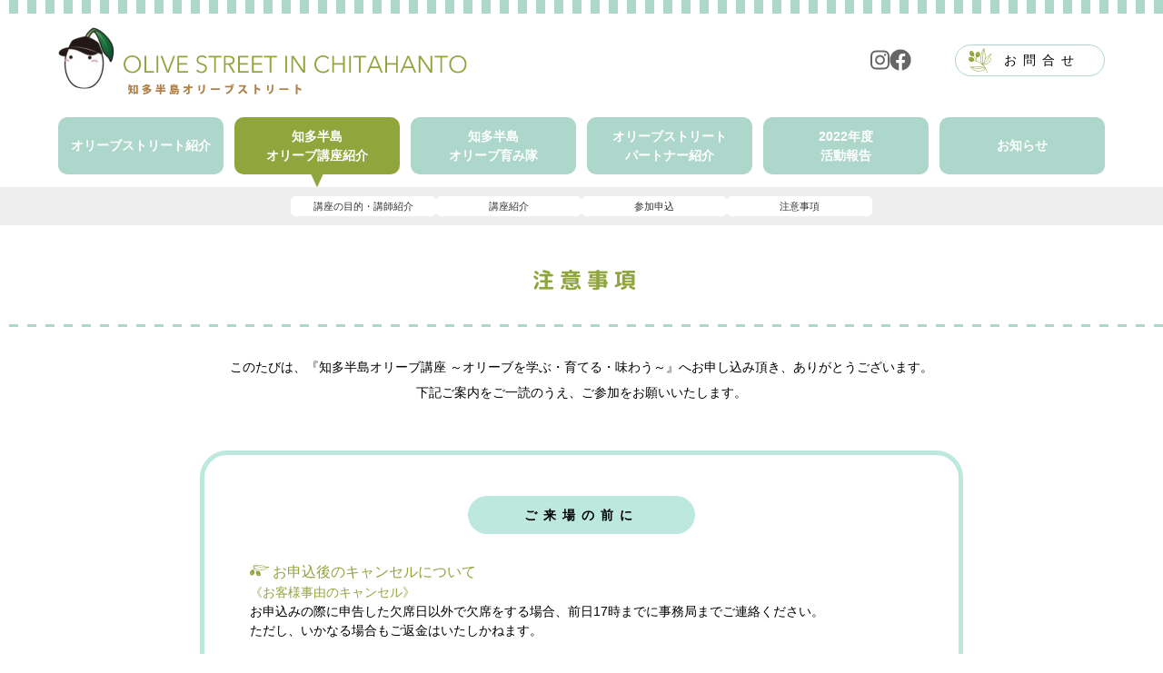

--- FILE ---
content_type: text/html; charset=UTF-8
request_url: https://chitahantolive.com/course/notes/
body_size: 9898
content:
  <!DOCTYPE html>
<html lang="ja">

<head>
    <meta charset="UTF-8">
    <meta http-equiv="X-UA-Compatible" content="IE=edge">
    <meta name="viewport" content="width=device-width, initial-scale=1.0">
    <link rel="shortcut icon" href="https://chitahantolive.com/wp-content/themes/olivestreet/images/favicon/favicon.ico">
    <link rel="apple-touch-icon" href="https://chitahantolive.com/wp-content/themes/olivestreet/images/favicon/apple-touch-icon.png">
    <link rel="icon" type="image/png" href="https://chitahantolive.com/wp-content/themes/olivestreet/images/favicon/android-chrome-192x192.png">
        <title>注意事項 | 知多半島オリーブストリート</title>
<meta name='robots' content='max-image-preview:large' />
<link rel='dns-prefetch' href='//ajax.googleapis.com' />
<link rel='dns-prefetch' href='//cdnjs.cloudflare.com' />
<link rel='dns-prefetch' href='//fonts.googleapis.com' />
<link rel="alternate" title="oEmbed (JSON)" type="application/json+oembed" href="https://chitahantolive.com/wp-json/oembed/1.0/embed?url=https%3A%2F%2Fchitahantolive.com%2Fcourse%2Fnotes%2F" />
<link rel="alternate" title="oEmbed (XML)" type="text/xml+oembed" href="https://chitahantolive.com/wp-json/oembed/1.0/embed?url=https%3A%2F%2Fchitahantolive.com%2Fcourse%2Fnotes%2F&#038;format=xml" />
<style id='wp-img-auto-sizes-contain-inline-css' type='text/css'>
img:is([sizes=auto i],[sizes^="auto," i]){contain-intrinsic-size:3000px 1500px}
/*# sourceURL=wp-img-auto-sizes-contain-inline-css */
</style>
<style id='wp-emoji-styles-inline-css' type='text/css'>

	img.wp-smiley, img.emoji {
		display: inline !important;
		border: none !important;
		box-shadow: none !important;
		height: 1em !important;
		width: 1em !important;
		margin: 0 0.07em !important;
		vertical-align: -0.1em !important;
		background: none !important;
		padding: 0 !important;
	}
/*# sourceURL=wp-emoji-styles-inline-css */
</style>
<style id='wp-block-library-inline-css' type='text/css'>
:root{--wp-block-synced-color:#7a00df;--wp-block-synced-color--rgb:122,0,223;--wp-bound-block-color:var(--wp-block-synced-color);--wp-editor-canvas-background:#ddd;--wp-admin-theme-color:#007cba;--wp-admin-theme-color--rgb:0,124,186;--wp-admin-theme-color-darker-10:#006ba1;--wp-admin-theme-color-darker-10--rgb:0,107,160.5;--wp-admin-theme-color-darker-20:#005a87;--wp-admin-theme-color-darker-20--rgb:0,90,135;--wp-admin-border-width-focus:2px}@media (min-resolution:192dpi){:root{--wp-admin-border-width-focus:1.5px}}.wp-element-button{cursor:pointer}:root .has-very-light-gray-background-color{background-color:#eee}:root .has-very-dark-gray-background-color{background-color:#313131}:root .has-very-light-gray-color{color:#eee}:root .has-very-dark-gray-color{color:#313131}:root .has-vivid-green-cyan-to-vivid-cyan-blue-gradient-background{background:linear-gradient(135deg,#00d084,#0693e3)}:root .has-purple-crush-gradient-background{background:linear-gradient(135deg,#34e2e4,#4721fb 50%,#ab1dfe)}:root .has-hazy-dawn-gradient-background{background:linear-gradient(135deg,#faaca8,#dad0ec)}:root .has-subdued-olive-gradient-background{background:linear-gradient(135deg,#fafae1,#67a671)}:root .has-atomic-cream-gradient-background{background:linear-gradient(135deg,#fdd79a,#004a59)}:root .has-nightshade-gradient-background{background:linear-gradient(135deg,#330968,#31cdcf)}:root .has-midnight-gradient-background{background:linear-gradient(135deg,#020381,#2874fc)}:root{--wp--preset--font-size--normal:16px;--wp--preset--font-size--huge:42px}.has-regular-font-size{font-size:1em}.has-larger-font-size{font-size:2.625em}.has-normal-font-size{font-size:var(--wp--preset--font-size--normal)}.has-huge-font-size{font-size:var(--wp--preset--font-size--huge)}.has-text-align-center{text-align:center}.has-text-align-left{text-align:left}.has-text-align-right{text-align:right}.has-fit-text{white-space:nowrap!important}#end-resizable-editor-section{display:none}.aligncenter{clear:both}.items-justified-left{justify-content:flex-start}.items-justified-center{justify-content:center}.items-justified-right{justify-content:flex-end}.items-justified-space-between{justify-content:space-between}.screen-reader-text{border:0;clip-path:inset(50%);height:1px;margin:-1px;overflow:hidden;padding:0;position:absolute;width:1px;word-wrap:normal!important}.screen-reader-text:focus{background-color:#ddd;clip-path:none;color:#444;display:block;font-size:1em;height:auto;left:5px;line-height:normal;padding:15px 23px 14px;text-decoration:none;top:5px;width:auto;z-index:100000}html :where(.has-border-color){border-style:solid}html :where([style*=border-top-color]){border-top-style:solid}html :where([style*=border-right-color]){border-right-style:solid}html :where([style*=border-bottom-color]){border-bottom-style:solid}html :where([style*=border-left-color]){border-left-style:solid}html :where([style*=border-width]){border-style:solid}html :where([style*=border-top-width]){border-top-style:solid}html :where([style*=border-right-width]){border-right-style:solid}html :where([style*=border-bottom-width]){border-bottom-style:solid}html :where([style*=border-left-width]){border-left-style:solid}html :where(img[class*=wp-image-]){height:auto;max-width:100%}:where(figure){margin:0 0 1em}html :where(.is-position-sticky){--wp-admin--admin-bar--position-offset:var(--wp-admin--admin-bar--height,0px)}@media screen and (max-width:600px){html :where(.is-position-sticky){--wp-admin--admin-bar--position-offset:0px}}

/*# sourceURL=wp-block-library-inline-css */
</style><style id='global-styles-inline-css' type='text/css'>
:root{--wp--preset--aspect-ratio--square: 1;--wp--preset--aspect-ratio--4-3: 4/3;--wp--preset--aspect-ratio--3-4: 3/4;--wp--preset--aspect-ratio--3-2: 3/2;--wp--preset--aspect-ratio--2-3: 2/3;--wp--preset--aspect-ratio--16-9: 16/9;--wp--preset--aspect-ratio--9-16: 9/16;--wp--preset--color--black: #000000;--wp--preset--color--cyan-bluish-gray: #abb8c3;--wp--preset--color--white: #ffffff;--wp--preset--color--pale-pink: #f78da7;--wp--preset--color--vivid-red: #cf2e2e;--wp--preset--color--luminous-vivid-orange: #ff6900;--wp--preset--color--luminous-vivid-amber: #fcb900;--wp--preset--color--light-green-cyan: #7bdcb5;--wp--preset--color--vivid-green-cyan: #00d084;--wp--preset--color--pale-cyan-blue: #8ed1fc;--wp--preset--color--vivid-cyan-blue: #0693e3;--wp--preset--color--vivid-purple: #9b51e0;--wp--preset--gradient--vivid-cyan-blue-to-vivid-purple: linear-gradient(135deg,rgb(6,147,227) 0%,rgb(155,81,224) 100%);--wp--preset--gradient--light-green-cyan-to-vivid-green-cyan: linear-gradient(135deg,rgb(122,220,180) 0%,rgb(0,208,130) 100%);--wp--preset--gradient--luminous-vivid-amber-to-luminous-vivid-orange: linear-gradient(135deg,rgb(252,185,0) 0%,rgb(255,105,0) 100%);--wp--preset--gradient--luminous-vivid-orange-to-vivid-red: linear-gradient(135deg,rgb(255,105,0) 0%,rgb(207,46,46) 100%);--wp--preset--gradient--very-light-gray-to-cyan-bluish-gray: linear-gradient(135deg,rgb(238,238,238) 0%,rgb(169,184,195) 100%);--wp--preset--gradient--cool-to-warm-spectrum: linear-gradient(135deg,rgb(74,234,220) 0%,rgb(151,120,209) 20%,rgb(207,42,186) 40%,rgb(238,44,130) 60%,rgb(251,105,98) 80%,rgb(254,248,76) 100%);--wp--preset--gradient--blush-light-purple: linear-gradient(135deg,rgb(255,206,236) 0%,rgb(152,150,240) 100%);--wp--preset--gradient--blush-bordeaux: linear-gradient(135deg,rgb(254,205,165) 0%,rgb(254,45,45) 50%,rgb(107,0,62) 100%);--wp--preset--gradient--luminous-dusk: linear-gradient(135deg,rgb(255,203,112) 0%,rgb(199,81,192) 50%,rgb(65,88,208) 100%);--wp--preset--gradient--pale-ocean: linear-gradient(135deg,rgb(255,245,203) 0%,rgb(182,227,212) 50%,rgb(51,167,181) 100%);--wp--preset--gradient--electric-grass: linear-gradient(135deg,rgb(202,248,128) 0%,rgb(113,206,126) 100%);--wp--preset--gradient--midnight: linear-gradient(135deg,rgb(2,3,129) 0%,rgb(40,116,252) 100%);--wp--preset--font-size--small: 13px;--wp--preset--font-size--medium: 20px;--wp--preset--font-size--large: 36px;--wp--preset--font-size--x-large: 42px;--wp--preset--spacing--20: 0.44rem;--wp--preset--spacing--30: 0.67rem;--wp--preset--spacing--40: 1rem;--wp--preset--spacing--50: 1.5rem;--wp--preset--spacing--60: 2.25rem;--wp--preset--spacing--70: 3.38rem;--wp--preset--spacing--80: 5.06rem;--wp--preset--shadow--natural: 6px 6px 9px rgba(0, 0, 0, 0.2);--wp--preset--shadow--deep: 12px 12px 50px rgba(0, 0, 0, 0.4);--wp--preset--shadow--sharp: 6px 6px 0px rgba(0, 0, 0, 0.2);--wp--preset--shadow--outlined: 6px 6px 0px -3px rgb(255, 255, 255), 6px 6px rgb(0, 0, 0);--wp--preset--shadow--crisp: 6px 6px 0px rgb(0, 0, 0);}:where(.is-layout-flex){gap: 0.5em;}:where(.is-layout-grid){gap: 0.5em;}body .is-layout-flex{display: flex;}.is-layout-flex{flex-wrap: wrap;align-items: center;}.is-layout-flex > :is(*, div){margin: 0;}body .is-layout-grid{display: grid;}.is-layout-grid > :is(*, div){margin: 0;}:where(.wp-block-columns.is-layout-flex){gap: 2em;}:where(.wp-block-columns.is-layout-grid){gap: 2em;}:where(.wp-block-post-template.is-layout-flex){gap: 1.25em;}:where(.wp-block-post-template.is-layout-grid){gap: 1.25em;}.has-black-color{color: var(--wp--preset--color--black) !important;}.has-cyan-bluish-gray-color{color: var(--wp--preset--color--cyan-bluish-gray) !important;}.has-white-color{color: var(--wp--preset--color--white) !important;}.has-pale-pink-color{color: var(--wp--preset--color--pale-pink) !important;}.has-vivid-red-color{color: var(--wp--preset--color--vivid-red) !important;}.has-luminous-vivid-orange-color{color: var(--wp--preset--color--luminous-vivid-orange) !important;}.has-luminous-vivid-amber-color{color: var(--wp--preset--color--luminous-vivid-amber) !important;}.has-light-green-cyan-color{color: var(--wp--preset--color--light-green-cyan) !important;}.has-vivid-green-cyan-color{color: var(--wp--preset--color--vivid-green-cyan) !important;}.has-pale-cyan-blue-color{color: var(--wp--preset--color--pale-cyan-blue) !important;}.has-vivid-cyan-blue-color{color: var(--wp--preset--color--vivid-cyan-blue) !important;}.has-vivid-purple-color{color: var(--wp--preset--color--vivid-purple) !important;}.has-black-background-color{background-color: var(--wp--preset--color--black) !important;}.has-cyan-bluish-gray-background-color{background-color: var(--wp--preset--color--cyan-bluish-gray) !important;}.has-white-background-color{background-color: var(--wp--preset--color--white) !important;}.has-pale-pink-background-color{background-color: var(--wp--preset--color--pale-pink) !important;}.has-vivid-red-background-color{background-color: var(--wp--preset--color--vivid-red) !important;}.has-luminous-vivid-orange-background-color{background-color: var(--wp--preset--color--luminous-vivid-orange) !important;}.has-luminous-vivid-amber-background-color{background-color: var(--wp--preset--color--luminous-vivid-amber) !important;}.has-light-green-cyan-background-color{background-color: var(--wp--preset--color--light-green-cyan) !important;}.has-vivid-green-cyan-background-color{background-color: var(--wp--preset--color--vivid-green-cyan) !important;}.has-pale-cyan-blue-background-color{background-color: var(--wp--preset--color--pale-cyan-blue) !important;}.has-vivid-cyan-blue-background-color{background-color: var(--wp--preset--color--vivid-cyan-blue) !important;}.has-vivid-purple-background-color{background-color: var(--wp--preset--color--vivid-purple) !important;}.has-black-border-color{border-color: var(--wp--preset--color--black) !important;}.has-cyan-bluish-gray-border-color{border-color: var(--wp--preset--color--cyan-bluish-gray) !important;}.has-white-border-color{border-color: var(--wp--preset--color--white) !important;}.has-pale-pink-border-color{border-color: var(--wp--preset--color--pale-pink) !important;}.has-vivid-red-border-color{border-color: var(--wp--preset--color--vivid-red) !important;}.has-luminous-vivid-orange-border-color{border-color: var(--wp--preset--color--luminous-vivid-orange) !important;}.has-luminous-vivid-amber-border-color{border-color: var(--wp--preset--color--luminous-vivid-amber) !important;}.has-light-green-cyan-border-color{border-color: var(--wp--preset--color--light-green-cyan) !important;}.has-vivid-green-cyan-border-color{border-color: var(--wp--preset--color--vivid-green-cyan) !important;}.has-pale-cyan-blue-border-color{border-color: var(--wp--preset--color--pale-cyan-blue) !important;}.has-vivid-cyan-blue-border-color{border-color: var(--wp--preset--color--vivid-cyan-blue) !important;}.has-vivid-purple-border-color{border-color: var(--wp--preset--color--vivid-purple) !important;}.has-vivid-cyan-blue-to-vivid-purple-gradient-background{background: var(--wp--preset--gradient--vivid-cyan-blue-to-vivid-purple) !important;}.has-light-green-cyan-to-vivid-green-cyan-gradient-background{background: var(--wp--preset--gradient--light-green-cyan-to-vivid-green-cyan) !important;}.has-luminous-vivid-amber-to-luminous-vivid-orange-gradient-background{background: var(--wp--preset--gradient--luminous-vivid-amber-to-luminous-vivid-orange) !important;}.has-luminous-vivid-orange-to-vivid-red-gradient-background{background: var(--wp--preset--gradient--luminous-vivid-orange-to-vivid-red) !important;}.has-very-light-gray-to-cyan-bluish-gray-gradient-background{background: var(--wp--preset--gradient--very-light-gray-to-cyan-bluish-gray) !important;}.has-cool-to-warm-spectrum-gradient-background{background: var(--wp--preset--gradient--cool-to-warm-spectrum) !important;}.has-blush-light-purple-gradient-background{background: var(--wp--preset--gradient--blush-light-purple) !important;}.has-blush-bordeaux-gradient-background{background: var(--wp--preset--gradient--blush-bordeaux) !important;}.has-luminous-dusk-gradient-background{background: var(--wp--preset--gradient--luminous-dusk) !important;}.has-pale-ocean-gradient-background{background: var(--wp--preset--gradient--pale-ocean) !important;}.has-electric-grass-gradient-background{background: var(--wp--preset--gradient--electric-grass) !important;}.has-midnight-gradient-background{background: var(--wp--preset--gradient--midnight) !important;}.has-small-font-size{font-size: var(--wp--preset--font-size--small) !important;}.has-medium-font-size{font-size: var(--wp--preset--font-size--medium) !important;}.has-large-font-size{font-size: var(--wp--preset--font-size--large) !important;}.has-x-large-font-size{font-size: var(--wp--preset--font-size--x-large) !important;}
/*# sourceURL=global-styles-inline-css */
</style>

<style id='classic-theme-styles-inline-css' type='text/css'>
/*! This file is auto-generated */
.wp-block-button__link{color:#fff;background-color:#32373c;border-radius:9999px;box-shadow:none;text-decoration:none;padding:calc(.667em + 2px) calc(1.333em + 2px);font-size:1.125em}.wp-block-file__button{background:#32373c;color:#fff;text-decoration:none}
/*# sourceURL=/wp-includes/css/classic-themes.min.css */
</style>
<link rel='stylesheet' id='contact-form-7-css' href='https://chitahantolive.com/wp-content/plugins/contact-form-7/includes/css/styles.css?ver=5.7' type='text/css' media='all' />
<link rel='stylesheet' id='destyle-css' href='https://chitahantolive.com/wp-content/themes/olivestreet/css/destyle.css?ver=6.9' type='text/css' media='all' />
<link rel='stylesheet' id='my-style-css' href='https://chitahantolive.com/wp-content/themes/olivestreet/css/editor-style.css?ver=6.9' type='text/css' media='all' />
<link rel='stylesheet' id='fontawesome-css' href='https://cdnjs.cloudflare.com/ajax/libs/font-awesome/6.2.0/css/all.min.css?ver=6.9' type='text/css' media='all' />
<link rel='stylesheet' id='googlefonts-css' href='https://fonts.googleapis.com/css2?family=M+PLUS+Rounded+1c%3Awght%40400%3B500%3B700&#038;display=swap&#038;ver=6.9' type='text/css' media='all' />
<script type="text/javascript" src="https://ajax.googleapis.com/ajax/libs/jquery/3.6.1/jquery.min.js?ver=6.9" id="jQuery3.6-js"></script>
<script type="text/javascript" src="https://cdnjs.cloudflare.com/ajax/libs/font-awesome/6.2.0/js/all.min.js?ver=6.9" id="fontawesome-js"></script>
<script type="text/javascript" src="https://chitahantolive.com/wp-content/themes/olivestreet/js/main.js?ver=6.9" id="custom_script-js"></script>
<link rel="https://api.w.org/" href="https://chitahantolive.com/wp-json/" /><link rel="alternate" title="JSON" type="application/json" href="https://chitahantolive.com/wp-json/wp/v2/pages/30" /><link rel="EditURI" type="application/rsd+xml" title="RSD" href="https://chitahantolive.com/xmlrpc.php?rsd" />
<meta name="generator" content="WordPress 6.9" />
<link rel="canonical" href="https://chitahantolive.com/course/notes/" />
<link rel='shortlink' href='https://chitahantolive.com/?p=30' />
</head>

<body class="wp-singular page-template page-template-page_note page-template-page_note-php page page-id-30 page-child parent-pageid-9 wp-theme-olivestreet notes course">
        <header class="header">
        <div class="container">
            <div class="header_inner">
                <h1>
                    <a href="https://chitahantolive.com">
                        <img src="https://chitahantolive.com/wp-content/themes/olivestreet/images/common/l_txt.svg" alt="知多半島オリーブストリート">
                    </a>
                </h1>
                <div class="rightside">
                    <ul class="sns pc">
                        <li><a href="https://www.instagram.com/chitahantolive/" target="_blank"><i class="fa-brands fa-instagram"></i><span class="visually-hidden">instagram</span></a></li>
                        <li><a href="https://www.facebook.com/Chitahantoolive" target="_blank"><i class="fa-brands fa-facebook"></i><span class="visually-hidden">facebook</span></a></li>
                    </ul>
                    <p class="for_inquiry"><a href="https://chitahantolive.com/contact/">お問合せ</a></p>
                </div>
            </div>
            <button id="btn_nav" class="sp"><span>MENU</span></button>
            <nav class="gl_nav">
                <div class="menu-%e3%82%b0%e3%83%ad%e3%83%bc%e3%83%90%e3%83%ab%e3%83%8a%e3%83%93%e3%82%b2%e3%83%bc%e3%82%b7%e3%83%a7%e3%83%b3-container"><ul id="menu-%e3%82%b0%e3%83%ad%e3%83%bc%e3%83%90%e3%83%ab%e3%83%8a%e3%83%93%e3%82%b2%e3%83%bc%e3%82%b7%e3%83%a7%e3%83%b3" class="menu"><li id="menu-item-52" class="menu-item menu-item-type-post_type menu-item-object-page menu-item-52"><a href="https://chitahantolive.com/olivestreet/">オリーブストリート紹介</a></li>
<li id="menu-item-53" class="menu-item menu-item-type-post_type menu-item-object-page menu-item-53"><a href="https://chitahantolive.com/course/purpose/">知多半島<br class="pc">オリーブ講座紹介</a></li>
<li id="menu-item-54" class="menu-item menu-item-type-post_type menu-item-object-page menu-item-54"><a href="https://chitahantolive.com/oliveteam/">知多半島<br class="pc">オリーブ育み隊</a></li>
<li id="menu-item-58" class="menu-item menu-item-type-custom menu-item-object-custom menu-item-58"><a href="https://chitahantolive.com/partners/">オリーブストリート<br class="pc">パートナー紹介</a></li>
<li id="menu-item-55" class="menu-item menu-item-type-post_type menu-item-object-page menu-item-55"><a href="https://chitahantolive.com/activity/activity01/">2022年度<br class="pc">活動報告</a></li>
<li id="menu-item-57" class="menu-item menu-item-type-custom menu-item-object-custom menu-item-57"><a href="https://chitahantolive.com/news/">お知らせ</a></li>
</ul></div>                <ul class="sns sp">
                    <li><a href="https://www.instagram.com/chitahantolive/" target="_blank"><i class="fa-brands fa-instagram"></i><span class="visually-hidden">instagram</span></a></li>
                    <li><a href="https://www.facebook.com/Chitahantoolive" target="_blank"><i class="fa-brands fa-facebook"></i><span class="visually-hidden">facebook</span></a></li>
                </ul>
            </nav>
        </div>
                            <div class="course_nav">
                <div class="menu-%e3%82%b5%e3%83%96%e3%83%bc%e8%ac%9b%e5%ba%a7%e7%b4%b9%e4%bb%8b-container"><ul id="menu-%e3%82%b5%e3%83%96%e3%83%bc%e8%ac%9b%e5%ba%a7%e7%b4%b9%e4%bb%8b" class="menu"><li id="menu-item-72" class="menu-item menu-item-type-post_type menu-item-object-page menu-item-72"><a href="https://chitahantolive.com/course/purpose/">講座の目的・講師紹介</a></li>
<li id="menu-item-353" class="menu-item menu-item-type-post_type menu-item-object-page menu-item-353"><a href="https://chitahantolive.com/course/course2023/">講座紹介</a></li>
<li id="menu-item-354" class="menu-item menu-item-type-custom menu-item-object-custom menu-item-354"><a target="_blank" href="https://docs.google.com/forms/d/e/1FAIpQLSfqUEuZmHSVPHez0Iy1YcBfoSN9PRhDbfG8ZcRC6yzLbiPUBg/viewform?usp=sf_link">参加申込</a></li>
<li id="menu-item-76" class="menu-item menu-item-type-post_type menu-item-object-page current-menu-item page_item page-item-30 current_page_item menu-item-76"><a href="https://chitahantolive.com/course/notes/" aria-current="page">注意事項</a></li>
</ul></div>            </div>
            </header>  <main class="notes_page">
    <section>
      <div class="headbox center">
        <h2 class="head02_01 center"><span class="font-mgoth_bold">注意事項</span></h2>
        <p>このたびは、『知多半島オリーブ講座 ～オリーブを学ぶ・育てる・味わう～』へお申し込み頂き、ありがとうございます。<br>下記ご案内をご一読のうえ、ご参加をお願いいたします。</p>
      </div>

      <div class="container_xsm">

                              <section>
<h3 class="head03_radius">ご来場の前に</h3>
<section>
<h4 class="head04_olv"> お申込後のキャンセルについて</h4>
<section>
<h5 class="head05_bracket">お客様事由のキャンセル</h5>
<p>お申込みの際に申告した欠席日以外で欠席をする場合、前日17時までに事務局までご連絡ください。<br />
ただし、いかなる場合もご返金はいたしかねます。</p>
</section>
<section>
<h5 class="head05_bracket">新型コロナウィルス感染症によるキャンセルについて</h5>
<p>下記に該当する場合には、ご参加をご遠慮ください。</p>
<ul>
<li>37.5℃以上の発熱がある場合</li>
<li>頭痛や咳などの風邪症状がある場合</li>
<li>濃厚接触者になってしまった場合</li>
</ul>
</section>
</section>
<section>
<h4 class="head04_olv">新型コロナウィルス感染症対策についてのお願い</h4>
<ul class="marker_dot">
<li>入場時に非接触体温計等による体温チェックをさせていただき、37.5度以上の方は入場をお断りさせていただく場合がございます。</li>
<li>入場時に手指の消毒をお願いいたします。</li>
<li>会場内では、飲食時以外はマスクの着用をお願いいたします。</li>
<li>会場内では、ソーシャルディスタンス確保、三密回避、咳エチケット、手指の消毒にご協力をお願いします。</li>
</ul>
</section>
<section>
<h4 class="head04_olv"> 雨天時の対応</h4>
<p>屋外で開催される下記講座当日が雨天の場合、延期または会場変更の連絡をさせていただきます。</p>
<p>講座当日 午前7時に事務局より電話またはメールでご連絡いたしますのでchitahantolive@gmail.comからのメールが受信できるよう設定をお願いいたします。</p>
<ul class="marker_triangle">
<li>2022年11月23日（水・祝） オリーブ植樹＆農園バーベキュー体験</li>
<li>2023年 2月19日（日） オリーブ剪定体験</li>
</ul>
</section>
<section>
<h4 class="head04_olv">中止または延期について</h4>
<p>事務局、施設、講師、疫病もしくは天災地変などのために、やむを得ず講座の中止または日時の振替・変更などを行う場合があります。振替・変更がある場合は電話またはメールでご連絡いたしますのでchitahantolive@gmail.comからのメールが受信できるよう設定をお願いいたします。　※振替授業が受けられない場合は返金できません。</p>
</section>
</section>
<section>
<h3 class="head03_radius">ご参加にあたり</h3>
<section>
<h4 class="head04_olv"> 肖像権および個人情報に関する取扱いについて</h4>
<p><a class="exlink" href="../../images/course/request/PersonalInformation.pdf" target="_blank" rel="noopener">肖像権および個人情報に関わる取り扱い</a>について必ずお読みください。</p>
</section>
<section>
<h4 class="head04_olv">ご参加中のお願い</h4>
<ul class="marker_dot">
<li>講師や他の参加者、施設利用者に迷惑をかける行為があった場合、受講をお断りする場合があります。</li>
<li>会場内は禁煙です。</li>
<li>お申込みの参加者以外のお連れ様のご参加はご遠慮ください。ただし、未就学児や介助のため同席が必要な場合は事務局までご相談ください。</li>
</ul>
</section>
<section>
<h4 class="head04_olv">ご参加中の録音、録画、撮影について</h4>
<ul class="marker_dot">
<li>許可なく講義内容を録音、録画、写真撮影することを固くお断りいたします。</li>
<li>
                植樹・剪定など今後のオリーブ栽培に必要な記録の場合に限り録音、録画、写真撮影をしていただいて構いませんが、ウェブまたはSNS等にアップロードすることはお控えください。また映像、写真に他の参加者が写っている場合、本人に許可なくウェブまたはSNS等にアップロードすることはお控えください。</li>
</ul>
</section>
</section>
<section class="contact_address">
<h3 class="head03_radius">各種連絡先</h3>
<div class="inner">
<section>
<h4 class="head04_ul">知多半島オリーブストリート　事務局</h4>
<dl>
<dt>TEL</dt>
<dd>090-1833-9230<br />
(受付時間 平日13:00～17:00)</dd>
<dt>E-mail</dt>
<dd>chitahantolive@gmail.com</dd>
<dt>Instagram</dt>
<dd>@chitahantolive</dd>
<dt>Web</dt>
<dd><a href="https://chitahantolive.com">https://chitahantolive.com</a></dd>
</dl>
</section>
</div>
</section>
                  
      </div>
    </section>
  </main>
  <footer class="footer">
    <div class="container">
        <div class="main_company">
            <div class="company_italiana">
                <h2>知多半島オリーブストリート事務局（株式会社Italiana）</h2>
                <dl class="tell">
                    <dt>TEL</dt>
                    <dd>090-1833-9230</dd>
                    <dd>070-4084-2857</dd>
                </dl>
            </div>
            <dl class="company">
                <dt>事業主体・全体統括</dt>
                <dd>株式会社Italiana</dd>
            </dl>
            <dl class="company">
                <dt>協力</dt>
                <dd>大府市・大府市観光協会</dd>
                <dd>日伊文化交流協会</dd>
                <dd>知多印刷株式会社</dd>
                <dd>株式会社JTBコミュニケーションデザイン</dd>
            </dl>
        </div>
        <div class="footnav">
            <h2 class="head">CONTENTS</h2>
            <div class="menu-%e3%83%95%e3%83%83%e3%82%bf%e3%83%bc%e3%83%a1%e3%83%8b%e3%83%a5%e3%83%bc-container"><ul id="menu-%e3%83%95%e3%83%83%e3%82%bf%e3%83%bc%e3%83%a1%e3%83%8b%e3%83%a5%e3%83%bc" class="menu"><li id="menu-item-62" class="menu-item menu-item-type-post_type menu-item-object-page menu-item-62"><a href="https://chitahantolive.com/olivestreet/">オリーブストリート紹介</a></li>
<li id="menu-item-63" class="menu-item menu-item-type-post_type menu-item-object-page menu-item-63"><a href="https://chitahantolive.com/course/purpose/">知多半島オリーブ講座紹介</a></li>
<li id="menu-item-64" class="menu-item menu-item-type-post_type menu-item-object-page menu-item-64"><a href="https://chitahantolive.com/oliveteam/">知多半島オリーブ育み隊</a></li>
<li id="menu-item-70" class="menu-item menu-item-type-custom menu-item-object-custom menu-item-70"><a href="/partners/">オリーブストリートパートナー紹介</a></li>
<li id="menu-item-65" class="menu-item menu-item-type-post_type menu-item-object-page menu-item-65"><a href="https://chitahantolive.com/activity/activity01/">2022年度活動報告</a></li>
<li id="menu-item-71" class="menu-item menu-item-type-custom menu-item-object-custom menu-item-71"><a href="/news">お知らせ</a></li>
<li id="menu-item-69" class="menu-item menu-item-type-post_type menu-item-object-page menu-item-69"><a href="https://chitahantolive.com/contact/">お問い合わせ</a></li>
<li id="menu-item-66" class="menu-item menu-item-type-post_type menu-item-object-page menu-item-66"><a href="https://chitahantolive.com/privacy-policy/">プライバシーポリシー</a></li>
</ul></div>        </div>
    </div>
</footer>
<script type="speculationrules">
{"prefetch":[{"source":"document","where":{"and":[{"href_matches":"/*"},{"not":{"href_matches":["/wp-*.php","/wp-admin/*","/wp-content/uploads/*","/wp-content/*","/wp-content/plugins/*","/wp-content/themes/olivestreet/*","/*\\?(.+)"]}},{"not":{"selector_matches":"a[rel~=\"nofollow\"]"}},{"not":{"selector_matches":".no-prefetch, .no-prefetch a"}}]},"eagerness":"conservative"}]}
</script>
<script type="text/javascript" src="https://chitahantolive.com/wp-content/plugins/contact-form-7/includes/swv/js/index.js?ver=5.7" id="swv-js"></script>
<script type="text/javascript" id="contact-form-7-js-extra">
/* <![CDATA[ */
var wpcf7 = {"api":{"root":"https://chitahantolive.com/wp-json/","namespace":"contact-form-7/v1"}};
//# sourceURL=contact-form-7-js-extra
/* ]]> */
</script>
<script type="text/javascript" src="https://chitahantolive.com/wp-content/plugins/contact-form-7/includes/js/index.js?ver=5.7" id="contact-form-7-js"></script>
<script id="wp-emoji-settings" type="application/json">
{"baseUrl":"https://s.w.org/images/core/emoji/17.0.2/72x72/","ext":".png","svgUrl":"https://s.w.org/images/core/emoji/17.0.2/svg/","svgExt":".svg","source":{"concatemoji":"https://chitahantolive.com/wp-includes/js/wp-emoji-release.min.js?ver=6.9"}}
</script>
<script type="module">
/* <![CDATA[ */
/*! This file is auto-generated */
const a=JSON.parse(document.getElementById("wp-emoji-settings").textContent),o=(window._wpemojiSettings=a,"wpEmojiSettingsSupports"),s=["flag","emoji"];function i(e){try{var t={supportTests:e,timestamp:(new Date).valueOf()};sessionStorage.setItem(o,JSON.stringify(t))}catch(e){}}function c(e,t,n){e.clearRect(0,0,e.canvas.width,e.canvas.height),e.fillText(t,0,0);t=new Uint32Array(e.getImageData(0,0,e.canvas.width,e.canvas.height).data);e.clearRect(0,0,e.canvas.width,e.canvas.height),e.fillText(n,0,0);const a=new Uint32Array(e.getImageData(0,0,e.canvas.width,e.canvas.height).data);return t.every((e,t)=>e===a[t])}function p(e,t){e.clearRect(0,0,e.canvas.width,e.canvas.height),e.fillText(t,0,0);var n=e.getImageData(16,16,1,1);for(let e=0;e<n.data.length;e++)if(0!==n.data[e])return!1;return!0}function u(e,t,n,a){switch(t){case"flag":return n(e,"\ud83c\udff3\ufe0f\u200d\u26a7\ufe0f","\ud83c\udff3\ufe0f\u200b\u26a7\ufe0f")?!1:!n(e,"\ud83c\udde8\ud83c\uddf6","\ud83c\udde8\u200b\ud83c\uddf6")&&!n(e,"\ud83c\udff4\udb40\udc67\udb40\udc62\udb40\udc65\udb40\udc6e\udb40\udc67\udb40\udc7f","\ud83c\udff4\u200b\udb40\udc67\u200b\udb40\udc62\u200b\udb40\udc65\u200b\udb40\udc6e\u200b\udb40\udc67\u200b\udb40\udc7f");case"emoji":return!a(e,"\ud83e\u1fac8")}return!1}function f(e,t,n,a){let r;const o=(r="undefined"!=typeof WorkerGlobalScope&&self instanceof WorkerGlobalScope?new OffscreenCanvas(300,150):document.createElement("canvas")).getContext("2d",{willReadFrequently:!0}),s=(o.textBaseline="top",o.font="600 32px Arial",{});return e.forEach(e=>{s[e]=t(o,e,n,a)}),s}function r(e){var t=document.createElement("script");t.src=e,t.defer=!0,document.head.appendChild(t)}a.supports={everything:!0,everythingExceptFlag:!0},new Promise(t=>{let n=function(){try{var e=JSON.parse(sessionStorage.getItem(o));if("object"==typeof e&&"number"==typeof e.timestamp&&(new Date).valueOf()<e.timestamp+604800&&"object"==typeof e.supportTests)return e.supportTests}catch(e){}return null}();if(!n){if("undefined"!=typeof Worker&&"undefined"!=typeof OffscreenCanvas&&"undefined"!=typeof URL&&URL.createObjectURL&&"undefined"!=typeof Blob)try{var e="postMessage("+f.toString()+"("+[JSON.stringify(s),u.toString(),c.toString(),p.toString()].join(",")+"));",a=new Blob([e],{type:"text/javascript"});const r=new Worker(URL.createObjectURL(a),{name:"wpTestEmojiSupports"});return void(r.onmessage=e=>{i(n=e.data),r.terminate(),t(n)})}catch(e){}i(n=f(s,u,c,p))}t(n)}).then(e=>{for(const n in e)a.supports[n]=e[n],a.supports.everything=a.supports.everything&&a.supports[n],"flag"!==n&&(a.supports.everythingExceptFlag=a.supports.everythingExceptFlag&&a.supports[n]);var t;a.supports.everythingExceptFlag=a.supports.everythingExceptFlag&&!a.supports.flag,a.supports.everything||((t=a.source||{}).concatemoji?r(t.concatemoji):t.wpemoji&&t.twemoji&&(r(t.twemoji),r(t.wpemoji)))});
//# sourceURL=https://chitahantolive.com/wp-includes/js/wp-emoji-loader.min.js
/* ]]> */
</script>
</body>

</html>

--- FILE ---
content_type: text/css
request_url: https://chitahantolive.com/wp-content/themes/olivestreet/css/editor-style.css?ver=6.9
body_size: 12704
content:
@charset "UTF-8";
@media screen and (min-width: 768px) {
  .sp {
    display: none !important;
  }
}
@media screen and (max-width: 767px) {
  .pc {
    display: none !important;
  }
}
/*  ---------------------------------------------
    基本設定
    ---------------------------------------------*/
em {
  font-style: normal;
}

img {
  max-width: 100%;
  height: auto;
  vertical-align: bottom;
}

a {
  transition: 0.3s;
}
a:hover {
  opacity: 0.66;
}

html {
  font-size: 62.5%;
}

body {
  font-family: "游ゴシック体", YuGothic, "游ゴシック Medium", "Yu Gothic Medium", "游ゴシック", "Yu Gothic", sans-serif;
  font-size: 1.4rem;
  font-feature-settings: "palt";
  line-height: 1.5;
}
@media screen and (max-width: 767px) {
  body {
    font-size: 1.2rem;
  }
}

.font-century {
  font-family: "Century Gothic", sans-serif;
}

.bold {
  font-family: -apple-system, BlinkMacSystemFont, "Helvetica Neue", "Segoe UI", YuGothic, "Yu Gothic", "Hiragino Sans", "Hiragino Kaku Gothic ProN", Meiryo, sans-serif;
  font-weight: bold;
}

/*googlefont　*/
.font-mgoth_medium {
  font-family: "M PLUS Rounded 1c", sans-serif;
  font-weight: 400;
  display: inline-block;
  transform: rotateZ(0.03deg); /*20px以下はジャギーが発生するので、若干回転させてフチをぼかす*/
}

.font-mgoth_debold {
  font-family: "M PLUS Rounded 1c", sans-serif;
  font-weight: 500;
  display: inline-block;
  transform: rotateZ(0.03deg); /*20px以下はジャギーが発生するので、若干回転させてフチをぼかす*/ /*20px以下はジャギーが発生するので、若干回転させてフチをぼかす*/
}

.font-mgoth_bold {
  font-family: "M PLUS Rounded 1c", sans-serif;
  font-weight: 700;
  display: inline-block;
  transform: rotateZ(0.03deg); /*20px以下はジャギーが発生するので、若干回転させてフチをぼかす*/
}

.visually-hidden {
  clip: rect(1px, 1px, 1px, 1px);
  clip-path: inset(50%);
  height: 1px;
  width: 1px;
  margin: -1px;
  overflow: hidden;
  padding: 0;
  position: absolute;
}

/*  ---------------------------------------------
    共通
    ---------------------------------------------*/
.commingsoon {
  position: relative;
}
.commingsoon:hover::before {
  content: "近日公開";
  font-weight: bold;
  color: #337f00;
  width: 100%;
  height: 100%;
  display: flex;
  justify-content: center;
  align-items: center;
  position: absolute;
  top: 0;
  left: 0;
  z-index: 1;
  background-color: rgba(255, 255, 255, 0.8);
}

.comming a {
  cursor: default;
}
.comming a:hover {
  opacity: 1;
}

.html {
  scroll-behavior: smooth;
}

.container {
  width: min(90%, 1200px);
  margin: auto;
}

.container_sm {
  width: min(90%, 1040px);
  margin: auto;
}

.container_xsm {
  width: min(90%, 840px);
  margin: auto;
}

.bg_stripe {
  background: repeating-linear-gradient(90deg, #fff 0px, #fff 10px, rgba(172, 215, 202, 0.3) 10px, rgba(172, 215, 202, 0.3) 20px);
}

.bg_dots {
  background-image: url(../images/common/bg_dots.svg);
}

/*見出しなど*/
.head02_01 {
  width: 100%;
  text-align: center;
  position: relative;
  font-size: 2.4rem;
  color: #90a53c;
  letter-spacing: 0.25em;
  padding-bottom: 33px;
}
.head02_01::after {
  content: "";
  display: block;
  position: absolute;
  width: 100%;
  height: 3px;
  bottom: 0;
  background: repeating-linear-gradient(90deg, #fff 0px, #fff 10px, #acd7ca 10px, #acd7ca 20px);
}
.head02_01.center {
  text-indent: 0.25em;
}

.head03_radius {
  width: 250px;
  line-height: 1;
  padding: 1em;
  background-color: #bce8de;
  text-align: center;
  letter-spacing: 0.5em;
  font-weight: bold;
  border-radius: 1.5em;
  margin: 0 auto;
}

.head04_olv {
  color: #90a53c;
  font-size: 1.6rem;
}
.head04_olv::before {
  content: url(../images/common/icn_olv_02.svg);
}

.head04_ul {
  line-height: 1;
  text-align: center;
  background-image: linear-gradient(transparent 50%, #acd7ca 0%);
  font-size: 1.6rem;
  font-weight: bold;
}

.head04_border {
  display: flex;
  align-items: center;
}
.head04_border::after {
  content: "";
  display: block;
  width: 100%;
  height: 3px;
  bottom: 0;
  background: repeating-linear-gradient(90deg, #fff 0px, #fff 10px, #acd7ca 10px, #acd7ca 20px);
}
.head04_border span {
  display: block;
  flex-shrink: 0;
  width: 160px;
  text-align: center;
  background-color: #bce8de;
  padding-top: 0.75em;
  padding-bottom: 0.75em;
  line-height: 1;
  border-radius: 1.25em;
}
@media screen and (max-width: 767px) {
  .head04_border {
    font-size: 1.8rem;
  }
}

.head05_bracket {
  color: #90a53c;
}
.head05_bracket::before {
  content: "《";
}
.head05_bracket::after {
  content: "》";
}

.marker_wh {
  background: linear-gradient(transparent 0px, transparent 50%, #fff 50%, #fff 100%);
}

/*リストの行頭文字*/
.marker_circle li {
  text-indent: -1.25em;
  margin-left: 1.25em;
}
.marker_circle li::before {
  content: "●";
  color: #999;
  margin-right: 0.25em;
}
.marker_circle li.red::before {
  content: "●";
  color: #ff0000;
}

.marker_dot li::before {
  content: "・";
  margin-right: 0.5em;
}

.exlink {
  position: relative;
  padding-right: 2em;
  text-decoration: underline;
}
.exlink::before, .exlink::after {
  content: "";
  display: inline-block;
  width: 0.8em;
  height: 0.6em;
  position: absolute;
  border: solid 1px #999;
}
.exlink::before {
  top: 0.2em;
  right: 0.8em;
}
.exlink::after {
  top: 0.4em;
  right: 0.5em;
}

/*ヘッダー*/
.header {
  /*グロナビ*/
  /*ハンバーガーボタン*/
}
.header::before {
  content: "";
  display: block;
  width: 100%;
  height: 15px;
  background: repeating-linear-gradient(90deg, #fff 0px, #fff 10px, #acd7ca 10px, #acd7ca 20px);
}
.header .header_inner {
  margin-top: 1.1em;
}
.header .header_inner h1::before {
  content: "";
  display: inline-block;
  width: 62px;
  height: 68px;
  margin-right: 10px;
  background-image: url(../images/common/l_mark_01.png);
  background-size: contain;
  background-repeat: no-repeat;
}
.header .header_inner .for_inquiry a {
  width: 165px;
  letter-spacing: 0.5em;
  display: flex;
  align-items: center;
  height: 2.5em;
  padding-left: 1em;
  padding-right: 1.5em;
  border: #acd7ca 1px solid;
  border-radius: 1.25em;
}
.header .header_inner .for_inquiry a::before {
  content: "";
  display: inline-block;
  background-image: url(../images/common/icn_olv_01.svg);
  background-repeat: no-repeat;
  width: 25px;
  height: 27px;
  margin-right: 1em;
}
.header .sns {
  display: flex;
  font-size: 2.4rem;
  gap: 1em;
  color: #666666;
}
@media screen and (min-width: 768px) {
  .header {
    padding-bottom: 3em;
  }
  .header .header_inner {
    display: flex;
    align-items: center;
    justify-content: space-between;
  }
  .header .header_inner h1 {
    display: flex;
    align-items: baseline;
  }
  .header .header_inner .rightside {
    display: flex;
  }
  .header .header_inner .rightside .sns {
    margin-right: 2em;
  }
}
@media screen and (max-width: 767px) {
  .header {
    position: sticky;
    top: 0;
    background-color: #fff;
    z-index: 10;
    padding-bottom: 15px;
  }
  .header .header_inner h1 {
    width: calc(100% - 40px);
    padding-left: 45px;
    position: relative;
  }
  .header .header_inner h1::before {
    width: min(10%, 50px);
    height: 50px;
    position: absolute;
    left: 0px;
  }
  .header .header_inner .for_inquiry a {
    margin: 20px auto 0;
  }
}
@media screen and (max-width: 767px) {
  .header .gl_nav {
    position: fixed;
    display: none; /*初期状態非表示*/
    width: 100vw;
    left: 0;
    top: 120px;
    height: calc(100vh - 120px);
    background-color: #acd7ca;
    color: #fff;
  }
  .header .gl_nav ul {
    font-size: 2rem;
    padding: 5vw;
  }
  .header .gl_nav ul li {
    height: 9vh;
    border-bottom: 1px dashed #fff;
  }
  .header .gl_nav ul li a {
    display: flex;
    width: 100%;
    align-items: center;
    height: 100%;
    justify-content: center;
  }
  .header .gl_nav .sns {
    font-size: 3rem;
    justify-content: center;
  }
  .header .gl_nav .sns li {
    border-bottom: none;
    height: 1em;
  }
}
@media screen and (min-width: 768px) {
  .header .gl_nav {
    margin-top: 25px;
  }
  .header .gl_nav ul {
    display: flex;
    justify-content: space-between;
  }
  .header .gl_nav ul li {
    width: 15.8%;
  }
  .header .gl_nav ul li a {
    display: flex;
    justify-content: center;
    align-items: center;
    height: 4.5em;
    text-align: center;
    color: #fff;
    background-color: #acd7ca;
    font-weight: bold;
    border-radius: 10px;
  }
  .header .gl_nav ul li.current a {
    background-color: #90a53c;
    position: relative;
  }
  .header .gl_nav ul li.current a::after {
    content: "";
    display: block;
    width: 20px;
    height: 22px;
    background-color: #90a53c;
    clip-path: polygon(0% 0%, 100% 0%, 50% 100%, 50% 100%);
    bottom: -14px;
    left: 50%;
    position: absolute;
    transform: translateX(-50%);
  }
}
.header .course_nav {
  background-color: #eee;
  padding: 10px 0;
  margin-top: 1em;
}
.header .course_nav ul {
  width: min(100%, 850px);
  margin: auto;
  display: flex;
  justify-content: center;
  column-gap: 12px;
}
.header .course_nav ul li a {
  display: block;
  text-align: center;
  font-size: 1.1rem;
  padding: 0.25em 0;
  height: auto;
  border-radius: 5px;
  width: min(16.6vw, 160px);
  color: #333;
  background-color: #fff;
}
@media screen and (max-width: 767px) {
  .header .course_nav ul {
    flex-wrap: wrap;
    justify-content: space-between;
    padding: 0 5%;
  }
  .header .course_nav ul li {
    width: 45%;
    margin-bottom: 0.5em;
  }
  .header .course_nav ul li a {
    width: 100%;
    padding-top: 0.5em;
    padding-bottom: 0.5em;
  }
}
.header #btn_nav {
  width: 32px;
  height: 42px;
  z-index: 20;
  cursor: pointer;
  border-radius: 10%;
  background-color: #fff;
  border: none;
  position: absolute;
  top: 20px;
  right: 10px;
  text-align: center;
  padding: 20px 0 0 0;
}
.header #btn_nav span {
  bottom: 0;
  left: 0;
  font-size: 1.1rem;
  color: #acd7ca;
}
.header #btn_nav::before, .header #btn_nav::after {
  content: "";
  position: absolute;
  left: 0;
  right: 0;
  margin: 0 auto;
  width: 100%;
  transition: 0.3s;
}
.header #btn_nav::before {
  border-top: solid 2px #acd7ca;
  border-bottom: solid 2px #acd7ca;
  height: 11px;
  top: 5px;
}
.header #btn_nav::after {
  border-top: solid 2px #acd7ca;
  bottom: 17px;
}
.header #btn_nav.open::before, .header #btn_nav.open::after {
  transition: 0.3s;
  border-color: #acd7ca;
}
.header #btn_nav.open::before {
  top: 33%;
  height: 0;
  transform: rotate(-135deg);
  border-bottom: none;
}
.header #btn_nav.open::after {
  top: 33%;
  transform: rotate(135deg);
  bottom: auto;
}

/* フッター*/
.footer {
  background-color: #cce8de;
  padding-top: 35px;
}
.footer::after {
  content: "";
  display: block;
  width: 100%;
  height: 15px;
  background: repeating-linear-gradient(90deg, #fff 0px, #fff 10px, #acd7ca 10px, #acd7ca 20px);
}
.footer .container {
  display: flex;
  justify-content: space-between;
  padding-left: 65px;
}
.footer .main_company {
  font-size: 1.1rem;
  font-weight: bold;
  position: relative;
}
.footer .main_company h2::before {
  content: "";
  display: block;
  position: absolute;
  width: 32px;
  height: 35px;
  background-image: url(../images/common/l_mark_02.png);
  background-repeat: no-repeat;
  left: -40px;
  top: -0.5em;
}
.footer .main_company .tell {
  margin-bottom: 1.3em;
  display: flex;
}
.footer .main_company .tell dt {
  font-weight: normal;
}
.footer .main_company .tell dt::after {
  content: "：";
}
.footer .main_company .tell dd + dd::before {
  content: "　/ ";
}
.footer .company {
  display: flex;
  align-items: center;
  flex-wrap: wrap;
  margin-bottom: 1.1em;
}
.footer .company dt {
  background-color: #fff;
  color: #337f00;
  padding: 0.1em 0.5em;
  margin-right: 0.5em;
  font-weight: normal;
}
.footer .company dd:not(:last-of-type)::after {
  content: "、";
}
.footer .footnav {
  width: 42%;
  font-size: 1.2rem;
  font-weight: bold;
  margin-bottom: 40px;
}
.footer .footnav .head {
  font-weight: bold;
  border-bottom: 2px solid #fff;
  margin-bottom: 1em;
}
.footer .footnav .head::before {
  content: "";
  display: inline-block;
  width: 25px;
  height: 31px;
  background-image: url(../images/common/icn_olv_01.svg);
  background-repeat: no-repeat;
  margin-right: 0.5em;
}
.footer .footnav ul {
  display: flex;
  flex-wrap: wrap;
}
.footer .footnav ul li {
  line-height: 1;
  vertical-align: bottom;
  margin-right: 1.5em;
  margin-bottom: 0.75em;
}
.footer .footnav ul li::before {
  content: "";
  display: inline-block;
  width: 2px;
  height: 1em;
  background-color: #fff;
  margin-right: 0.5em;
}
@media screen and (max-width: 767px) {
  .footer .container {
    flex-flow: column;
    padding: 0;
  }
  .footer .container .main_company .company_italiana {
    padding-left: 40px;
  }
  .footer .container .main_company .company_italiana h2::before {
    left: 0px;
  }
  .footer .container .footnav {
    width: 100%;
    margin-top: 1em;
  }
}

/*フォームのページ*/
.requestform textarea,
.requestform input[type=text],
.requestform input[type=date],
.requestform input[type=email],
.requestform input[type=tel],
.requestform input[type=submit],
.requestform input[type=button] {
  border: 1px solid #bce8de;
}
.requestform .wpcf7-list-item {
  display: block;
}
.requestform .red {
  color: #ff0000;
}
.requestform .container_xsm {
  margin-top: 50px;
  margin-bottom: 90px;
  border: 5px solid #bce8de;
  border-radius: 30px;
  padding: 45px 50px;
}
.requestform .form_table {
  width: 100%;
}
.requestform .form_table > tbody > tr {
  border-bottom: dashed 1px #bce8de;
}
.requestform .form_table > tbody > tr > th {
  padding-top: 1.5em;
  padding-bottom: 1.5em;
  padding-right: 2em;
  vertical-align: middle;
  width: 10em;
  line-height: 1;
  text-indent: -25px;
  margin-left: 25px;
  white-space: nowrap;
}
.requestform .form_table > tbody > tr > th p {
  display: inline;
}
.requestform .form_table > tbody > tr > th::before {
  content: "";
  display: inline-block;
  width: 25px;
  height: 25px;
  background-repeat: no-repeat;
  background-size: contain;
  background-position: top center;
  background-image: url(../images/common/icn_olv_01.svg);
  position: relative;
  top: 0.2em;
}
.requestform .form_table > tbody > tr > th.require::after {
  content: "※";
  color: red;
}
.requestform .form_table > tbody > tr > td {
  vertical-align: middle;
  padding-top: 2.25em;
  padding-bottom: 1.5em;
}
.requestform .form_table > tbody > tr > td .sample {
  font-size: 1.2rem;
  margin-left: 1em;
}
.requestform .form_table > tbody > tr > td .allergy label,
.requestform .form_table > tbody > tr > td .personal label {
  margin-left: 1em;
}
.requestform .form_table > tbody > tr > td .check_table {
  margin-top: 1em;
}
.requestform .form_table > tbody > tr > td .check_table tr {
  border-bottom: 1px solid #bce8de;
}
.requestform .form_table > tbody > tr > td .check_table tr:first-of-type {
  border-top: 1px solid #bce8de;
}
.requestform .form_table > tbody > tr > td .check_table tr th {
  padding: 0.5em 1em;
}
.requestform .form_table > tbody > tr > td .check_table tr td,
.requestform .form_table > tbody > tr > td .check_table tr th {
  padding: 0.3em;
}
.requestform .form_table > tbody > tr > td .check_table tr td:not(:first-of-type),
.requestform .form_table > tbody > tr > td .check_table tr th:not(:first-of-type) {
  border-left: 1px dashed #bce8de;
}
.requestform input[type=submit],
.requestform input[type=button] {
  display: block;
  padding: 0.25em 1em;
}
.requestform .submit_btn {
  margin-top: 1em;
  display: flex;
  gap: 1em;
  justify-content: center;
}
@media screen and (max-width: 767px) {
  .requestform .container_xsm {
    padding: 30px 5%;
  }
  .requestform .form_table > tbody > tr > th,
  .requestform .form_table > tbody > tr > td {
    display: block;
    width: 100%;
    padding-top: 1em;
    padding-bottom: 1em;
  }
  .requestform .form_table > tbody > tr > td {
    padding-left: 2em;
  }
  .requestform .form_table > tbody > tr > td .allergy {
    margin-bottom: 1em;
  }
}
.requestform .thanks_msg {
  margin-top: 4em;
  font-size: 1.8rem;
  text-align: center;
  margin-bottom: 4em;
}
.requestform .check_hidden {
  visibility: hidden;
}
/*注意事項のページ*/
.notes_page .container_xsm {
  margin-top: 50px;
  margin-bottom: 90px;
  border: 5px solid #bce8de;
  border-radius: 30px;
  padding: 0 50px 45px;
}
.notes_page .container_xsm > section {
  padding-top: 45px;
}
.notes_page .container_xsm > section > section {
  margin-top: 30px;
}
.notes_page .container_xsm > section > section > section {
  margin-bottom: 30px;
}
.notes_page .marker_triangle li::before {
  content: "▶";
  color: #999;
  margin-right: 0.5em;
}
.notes_page .marker_dot li::before {
  content: "・";
  margin-right: 0.5em;
}
.notes_page .contact_address .inner {
  margin-top: 30px;
}
.notes_page .contact_address .inner section {
  width: min(100%, 340px);
  margin: auto;
}
.notes_page .contact_address dl {
  display: grid;
  grid-template-columns: max-content 1fr;
  gap: 0 1em;
  margin-top: 1em;
}
.notes_page .contact_address dl dt {
  font-weight: normal;
}
@media screen and (max-width: 767px) {
  .notes_page .container_xsm {
    padding: 0 5% 30px;
  }
  .notes_page .contact_address .inner section + section {
    margin-top: 30px;
  }
}

/*  ---------------------------------------------
    トップページ
    ---------------------------------------------*/
.home .herobox {
  position: relative;
  text-align: center;
}
.home .herobox .head_text {
  line-height: 2.35em;
  font-size: clamp(1.6rem, 2vw, 2.4rem);
  letter-spacing: 0.5em;
  font-weight: bold;
  width: min(80%, 690px);
  padding: 0 1em;
  color: #90a53c;
  background-color: #fff;
  position: absolute;
  top: 50%;
  left: 50%;
  transform: translate(-50%, -50%);
}
.home .introduction {
  padding: 55px 0;
  margin-top: 40px;
}
.home .introduction:first-of-type {
  margin-top: 90px;
}
.home .introduction .container {
  width: min(100%, 1040px);
  margin: 0 auto;
  position: relative;
}
.home .introduction .textbox {
  background-repeat: no-repeat;
  background-size: contain;
  height: 335px;
  display: flex;
  flex-flow: column;
  align-items: center;
  padding-top: 60px;
  position: absolute;
}
.home .introduction .textbox::after {
  content: "";
  display: block;
  position: absolute;
  background-size: contain;
  background-repeat: no-repeat;
}
.home .introduction .textbox .head {
  color: #337f00;
  font-size: 1.9rem;
}
.home .introduction .textbox .text {
  text-align: center;
  line-height: 2;
  margin-top: 0.5em;
}
.home .introduction .picbox {
  text-align: right;
}
.home .introduction .picbox img {
  border-radius: 40px;
}
.home .introduction:nth-of-type(1) .textbox {
  background-image: url(../images/top/frame_01.svg);
  padding-top: 70px;
  top: -45px;
}
@media screen and (min-width: 768px) {
  .home .introduction:nth-of-type(1) .textbox {
    width: min(100%, 471px);
  }
}
.home .introduction:nth-of-type(1) .textbox::after {
  width: clamp(100px, 15vw, 206px);
  height: 91px;
  bottom: -15px;
  left: 0px;
  background-image: url(../images/top/olv_01.png);
}
.home .introduction:nth-of-type(2) .textbox {
  background-image: url(../images/top/frame_02.svg);
  top: -35px;
  right: 80px;
}
@media screen and (min-width: 768px) {
  .home .introduction:nth-of-type(2) .textbox {
    width: min(100%, 423px);
  }
}
.home .introduction:nth-of-type(2) .textbox::after {
  width: 147px;
  height: 210px;
  bottom: -48px;
  right: -10px;
  background-image: url(../images/top/olv_02.png);
}
.home .introduction:nth-of-type(3) .textbox {
  background-image: url(../images/top/frame_03.svg);
  top: -35px;
}
@media screen and (min-width: 768px) {
  .home .introduction:nth-of-type(3) .textbox {
    width: min(100%, 354px);
  }
}
.home .introduction:nth-of-type(3) .textbox::after {
  width: 120px;
  height: 131px;
  top: 2px;
  left: 0px;
  background-image: url(../images/top/olv_03.png);
}
.home .introduction:nth-of-type(3) .textbox .head {
  padding-left: 1em;
}
.home .introduction .btn_more {
  margin-top: 1.5em;
}
.home .introduction .btn_more a {
  display: block;
  width: 10em;
  line-height: 2.3em;
  background-color: #fff;
  padding-left: 1em;
  border: 1px solid #acd7ca;
  position: relative;
}
.home .introduction .btn_more a::after {
  content: url(../images/common/arrow_01.svg);
  position: absolute;
  right: 1em;
}
@media screen and (min-width: 768px) {
  .home .introduction:nth-of-type(odd) .picbox {
    padding-left: 250px;
  }
  .home .introduction:nth-of-type(even) .picbox {
    padding-right: 250px;
  }
}
@media screen and (max-width: 767px) {
  .home .introduction:first-of-type {
    margin-top: 0px;
  }
  .home .introduction .textbox {
    height: auto;
    position: static;
    background-size: 120%;
    padding-bottom: 1em;
    background-position: center top;
  }
  .home .introduction .textbox:nth-of-type(1)::after {
    height: 91px;
    bottom: calc(45vw + 150px);
    left: 20px;
  }
  .home .introduction .picbox img {
    border-radius: 0;
  }
}
.home .news {
  padding-top: 35px;
  padding-bottom: 45px;
  position: relative;
}
.home .news .inner {
  display: flex;
  flex-flow: column;
  align-items: center;
}
.home .news::before {
  content: "";
  display: block;
  width: 100%;
  height: 3px;
  position: absolute;
  top: 0;
  background: repeating-linear-gradient(90deg, #fff 0px, #fff 10px, #acd7ca 10px, #acd7ca 20px);
}
.home .news .news_head {
  font-weight: bold;
  font-size: 1.6rem;
  line-height: 1.25;
  letter-spacing: 0.75em;
  padding-left: 1em;
  padding-right: 0.25em;
  display: inline-block;
  background-image: linear-gradient(transparent 50%, #acd7ca 0%);
}
.home .news_list {
  width: min(90%, 550px);
}
.home .news_list li a {
  color: #666666;
  display: flex;
  align-items: center;
  margin-top: 1.5em;
  width: 100%;
}
.home .news_list li a p {
  font-weight: bold;
  margin-left: 1em;
}
.home .news_list li a p .date_cat {
  font-weight: normal;
  font-size: 1.1rem;
  display: block;
}
.home .news_list li a img {
  border-radius: 50%;
  border: #99cc00 2px solid;
}
.home .news_list li a:nth-of-type(2) img {
  border-color: #ffcc00;
}
.home .news_list li a:nth-of-type(3) img {
  border-color: #ff99cc;
}

/*  ---------------------------------------------
    講座紹介
    ---------------------------------------------*/
.course {
  /*講座の目的*/
  /*2023年度*/
  /*各コース*/
  /*コース　スケジュール*/
  /*コース共通*/
}
.course.purpose .course_purpose {
  padding-top: 4em;
}
.course.purpose .feature {
  padding-top: 6em;
}
.course.purpose .feature .head03_balloon {
  width: min(90%, 760px);
  height: clamp(65px, 10vw, 90px);
  background-size: contain;
  margin: 0 auto;
  text-align: center;
  color: #337f00;
  font-size: clamp(1.5rem, 2.5vw, 2.4rem);
  background-image: url(../images/common/line_01.svg);
  background-repeat: no-repeat;
  background-position: center bottom;
}
.course.purpose .feature .list {
  margin-top: 2em;
}
.course.purpose .feature .list li {
  width: min(28vw, 300px);
  display: flex;
  flex-flow: column-reverse;
  text-align: center;
  border-radius: 20px;
  overflow: hidden;
}
.course.purpose .feature .list li .text {
  background-color: #acd7ca;
  padding: min(2vw, 40px);
}
.course.purpose .feature .list li .text h4 {
  font-size: 5rem;
  letter-spacing: 0.25em;
  line-height: 1;
  margin: 0 0.5em;
}
.course.purpose .feature .list li .text p {
  font-size: 1.2rem;
  line-height: 2;
  margin-top: 2em;
}
@media screen and (min-width: 768px) {
  .course.purpose .feature .list {
    display: flex;
    justify-content: space-between;
  }
}
@media screen and (max-width: 767px) {
  .course.purpose .feature .list li {
    margin: 30px auto 0;
    width: 80%;
  }
}
.course.purpose .point {
  padding: 25px 0;
  margin-top: 80px;
  position: relative;
}
.course.purpose .point .head03_point {
  position: absolute;
  top: -30px;
}
.course.purpose .point .list {
  display: flex;
  flex-wrap: wrap;
  gap: 25px;
  counter-reset: number 0;
  padding-left: 100px;
}
.course.purpose .point .list li {
  text-align: center;
  width: 168px;
  height: 168px;
  background-color: #e4d5c3;
  border-radius: 50%;
}
.course.purpose .point .list li::before {
  counter-increment: number 1;
  content: counter(number) " ";
  font-family: "Century Gothic", sans-serif;
  font-size: 6rem;
  display: block;
  color: #fff;
}
@media screen and (max-width: 767px) {
  .course.purpose .point .head03_point {
    top: -40px;
    left: 50%;
    transform: translateX(-70%);
  }
  .course.purpose .point .list {
    padding-left: 0;
  }
  .course.purpose .point .list li {
    width: min(41vw, 200px);
    height: min(41vw, 200px);
  }
  .course.purpose .point .list li:nth-of-type(even) {
    transform: translateY(25%);
  }
}
.course.purpose .instructor {
  padding-top: 90px;
  padding-bottom: 60px;
}
.course.purpose .instructor .instbox {
  margin-top: 75px;
  display: grid;
  grid-template-columns: 220px auto;
  column-gap: 35px;
  row-gap: 20px;
}
.course.purpose .instructor .insthead {
  font-size: 2rem;
}
.course.purpose .instructor .insthead::before {
  content: "";
  display: inline-block;
  width: 2em;
  height: 0.4em;
  border-top: 1px solid #000;
  margin-right: 0.5em;
}
.course.purpose .instructor .picbox {
  grid-column-start: 1;
  grid-row-start: 1;
  grid-row-end: 10;
}
.course.purpose .instructor .picbox img {
  border-radius: 25px;
  overflow: hidden;
}
.course.purpose .instructor .note {
  font-size: 1.1rem;
}
.course.purpose .instructor dl.note {
  display: grid;
  grid-template-columns: 6em auto;
}
.course.purpose .instructor dl.note dt span {
  background-color: #ccc;
  color: #fff;
  margin-right: 1em;
  padding: 0.25em 0.5em;
}
.course.purpose .instructor .inst_secret {
  margin-top: 100px;
}
@media screen and (max-width: 767px) {
  .course.purpose .instructor .instbox {
    grid-template-columns: 35% auto;
  }
  .course.purpose .instructor .instbox .insthead {
    grid-column: 2/3;
    padding-top: 1.5em;
  }
  .course.purpose .instructor .instbox .picbox {
    grid-column: 1/2;
    grid-row: 1/2;
  }
  .course.purpose .instructor .instbox .text {
    grid-column: 1/3;
    grid-row: 2/3;
  }
  .course.purpose .instructor .instbox .note {
    grid-column: 1/3;
    grid-row: 3/4;
  }
}
.course_flyer__outer {
  padding: 75px 0;
}
.course_flyer__note {
  font-size: 1.4rem;
  margin-bottom: 1em;
}
.course_flyer__note::before {
  content: "※";
}
.course_flyer__picbox {
  overflow-x: auto;
}
.course_flyer__img {
  min-width: 768px;
}
.course_flyer__link {
  width: min(500px, 80%);
  margin: 50px auto;
}
.course_flyer__link a {
  background-color: #49afb9;
  color: #fff;
  text-align: center;
  display: block;
  font-size: 2rem;
  font-weight: bold;
  line-height: 1;
  padding-block: 1em;
  border-radius: 2em;
}
.course.course02 .contents::before {
  content: "02";
}
.course.course03 .contents::before {
  content: "03";
}
.course.course04 .contents::before {
  content: "04";
}
.course.course05 .contents::before {
  content: "05";
}
.course.schedule .course_list {
  width: min(90%, 660px);
  margin: 50px auto;
  counter-reset: number 0;
}
.course.schedule .course_list li {
  display: flex;
  gap: 2em;
  padding-top: 40px;
  padding-bottom: 50px;
  border-bottom: 2px solid #bce8de;
  position: relative;
}
.course.schedule .course_list li:not(:last-of-type)::after {
  content: "";
  width: 40px;
  height: 30px;
  background-color: #90a53c;
  clip-path: polygon(0% 0%, 100% 0%, 50% 100%, 50% 100%);
  position: absolute;
  bottom: 0;
  left: 50%;
  transform: translate(-50%, 60%);
}
.course.schedule .course_list li:first-of-type {
  border-top: 2px solid #bce8de;
}
.course.schedule .course_list li .course_type {
  text-align: center;
  color: transparent;
}
.course.schedule .course_list li .course_type::before {
  counter-increment: number 1;
  content: counter(number, decimal-leading-zero);
  -webkit-text-stroke: #bce8de 1px;
  font-size: 9rem;
  line-height: 1;
}
.course.schedule .course_list li .course_type span {
  display: block;
  text-align: center;
  line-height: 1;
  padding: 0.25em 0.7em;
  background-color: #acd7ca;
  border-radius: 10px;
  font-size: 2.8rem;
  letter-spacing: 0.3em;
  color: #fff;
}
.course.schedule .course_list li .coursebox .head03 {
  font-size: 2.4rem;
  color: #337f00;
}
.course.schedule .course_list li .coursebox .course_place {
  margin-top: 1.5em;
}
.course.schedule .course_list li .coursebox .course_place .head04 {
  color: #49afb9;
}
.course.schedule .course_list li .coursebox .course_place .head04::before {
  content: url(../images/common/icn_flag.png);
}
@media screen and (max-width: 767px) {
  .course.schedule .course_list li {
    flex-flow: column;
  }
}
.course.request .textbox {
  display: flex;
  flex-flow: column;
  align-items: center;
  margin-top: 35px;
}
.course.request .textbox .price {
  display: flex;
  align-items: center;
  gap: 1em;
}
.course.request .textbox .price dt {
  font-size: 2rem;
  padding: 0.75em;
  border-radius: 10px;
  color: #fff;
  background-color: #b28147;
}
.course.request .textbox .price dd {
  font-size: 3rem;
  font-weight: bold;
  line-height: 0.8;
}
.course.request .textbox .price dd .small {
  font-size: 1.4rem;
}
.course.request .textbox .marker_circle {
  font-size: 1.2rem;
  margin-top: 25px;
  text-indent: -1.5em;
  margin-left: 1.5em;
}
.course.request .personal {
  margin-top: 1em;
}
.course.request .personal .wpcf7-list-item,
.course.request .allergy .wpcf7-list-item {
  display: inline-block;
}
.course.request .thanks {
  font-size: 1.8rem;
}
@media screen and (max-width: 767px) {
  .course.request .textbox {
    padding: 0 5%;
  }
  .course.request .textbox .price {
    flex-flow: column;
  }
  .course.request .textbox .price dt {
    padding: 0.25em 0.75em;
  }
}
.course .headbox p {
  line-height: 2;
  padding: 0 10px;
}
.course .headbox.center p {
  margin-top: 30px;
  text-align: center;
}
.course .headbox + .headtxt {
  margin-top: 30px;
  text-align: center;
}
.course .wrapper {
  display: flex;
  margin-top: 60px;
  margin-bottom: 100px;
}
.course .sidenav {
  width: 21%;
  counter-reset: side;
  margin-top: 1em;
  flex-shrink: 0;
}
.course .sidenav li {
  margin-bottom: 1.5em;
}
.course .sidenav li .number {
  font-family: "Century Gothic", sans-serif;
  font-size: 3rem;
  color: #999;
  display: block;
}
.course .sidenav li .number::before {
  content: url(../images/common/icn_triangle.svg);
  position: relative;
  top: -5px;
  margin-right: 0.25em;
}
.course .sidenav li .number::after {
  content: "";
  display: block;
  width: 70%;
  height: 1px;
  background-color: #999;
}
.course .sidenav li.current .number::after {
  width: 100%;
}
@media screen and (max-width: 767px) {
  .course .sidenav {
    width: 100%;
  }
  .course .sidenav li.current .number::after {
    width: 70%;
  }
}
.course .contents {
  border: 5px solid #bce8de;
  border-radius: 25px;
  padding: 2em 0 2em 160px;
  position: relative;
}
.course .contents::before {
  content: "01";
  font-family: "Century Gothic", sans-serif;
  -webkit-text-stroke: #bce8de 1px;
  color: transparent;
  font-size: 9rem;
  position: absolute;
  left: 35px;
  top: 30px;
  line-height: 1;
}
.course .contents .headbox {
  border-bottom: #bce8de 1px solid;
}
.course .contents .headbox .head03 {
  font-size: 2.4rem;
  color: #337f00;
}
.course .contents .headbox .date {
  font-size: 1.2rem;
}
@media screen and (max-width: 767px) {
  .course .contents {
    padding-left: 2em;
  }
  .course .contents::before {
    position: static;
  }
}
.course .inner {
  display: flex;
  gap: 4em;
  margin-top: 1em;
}
.course .inner .head04 {
  color: #49afb9;
}
.course p.note {
  color: #ff0000;
  font-size: 1.2rem;
}
.course p.note.marker::before {
  content: "※";
}
.course .notebox dl.note {
  margin-top: 1em;
  font-size: 1.1rem;
}
.course .notebox dl.note dt {
  color: #ff0000;
}
.course .notebox dl.note dt::before {
  content: "●";
  color: #bce8de;
}
.course .notebox dl.note dd {
  margin-left: 1em;
}
.course dl.map {
  margin-top: 0.5em;
  font-size: 1.1rem;
  display: flex;
}
.course dl.map dt {
  background-color: #ff0000;
  margin-right: 0.5em;
  color: #fff;
  border-radius: 2px;
  padding: 0 0.5em;
}
.course .place {
  width: min(100%, 400px);
  display: grid;
  grid-template-columns: 1fr max-content;
  gap: 0.5em;
}
.course .place .head04::before {
  content: url(../images/common/icn_flag.png);
}
.course .place .picbox {
  grid-column: 2/3;
  grid-row: 1/2;
}
.course .place .notebox {
  grid-column: 1/3;
}
.course .preparation .head04::before {
  content: url(../images/common/icn_bag.png);
}
.course .course_contents {
  display: flex;
  padding-right: 30px;
  margin-top: 50px;
}
.course .course_contents .text p {
  margin-right: 2em;
  margin-top: 1em;
}
.course .course_contents .point {
  display: flex;
  gap: 1em;
  margin-top: 1em;
}
.course .course_contents .point .head05_balloon {
  width: 80px;
}
.course .course_contents .point ul {
  color: #337f00;
}
.course .course_contents .point ul li {
  line-height: 1.8;
  position: relative;
  padding-left: 1.25em;
}
.course .course_contents .point ul li::before {
  content: "";
  display: block;
  width: 1em;
  height: 1em;
  background-color: #acd7ca;
  border-radius: 50%;
  display: inline-block;
  position: absolute;
  top: 0.5em;
  left: 0;
}
.course .course_contents .picbox {
  flex-shrink: 0;
}
.course .course_contents .picbox img {
  border-radius: 20px;
}
.course .schedule {
  margin-top: 50px;
}
.course .schedule .timeline {
  margin-top: 1em;
}
.course .inst {
  margin-top: 50px;
}
.course .inst .inner {
  display: grid;
  grid-template-columns: 125px 1fr;
  gap: 0.25em 1em;
  padding-right: 1em;
}
.course .inst .name {
  grid-column: 2/3;
  grid-row: 1/2;
  font-size: 2rem;
  padding-top: 1.5em;
}
.course .inst .name .small {
  font-size: 1.2rem;
}
.course .inst .picbox {
  grid-column: 1/2;
  grid-row: 1/10;
}
.course .inst .picbox img {
  border-radius: 50%;
}
.course .inst_secret {
  display: flex;
  flex-flow: row-reverse;
  justify-content: left;
  margin-top: 50px;
}
.course .inst_secret .picbox {
  width: 220px;
  text-align: center;
  margin-right: 35px;
}
.course .inst_secret .picbox img {
  border-radius: 0;
}
.course .inst_secret .text {
  font-size: 3rem;
  margin-top: 1em;
}
.course .inst_secret .text .staytuned {
  font-size: 2rem;
  display: inline-block;
  background-color: #ff9900;
  transform: rotate(-7deg);
  color: #fff;
  padding: 0.25em 0.5em;
  margin-top: 0.5em;
}
.course .inst_secret .note.online {
  font-size: 1.6rem;
  margin-top: 1em;
}
@media screen and (max-width: 767px) {
  .course .wrapper {
    flex-flow: column;
  }
  .course .contents .inner {
    flex-flow: column;
    margin-top: 2em;
  }
  .course .contents .inner .place {
    gap: 1em;
  }
  .course .contents .inner .place .picbox {
    margin-right: 1em;
  }
  .course .contents .course_contents {
    flex-flow: column;
  }
  .course .contents .course_contents .picbox {
    margin-top: 1em;
    text-align: center;
  }
}

/*  ---------------------------------------------
    オリーブストリート紹介
    ---------------------------------------------*/
.olivestreet .head02 {
  width: 100%;
  display: flex;
  justify-content: center;
  align-items: center;
  height: 35vw;
  background-image: url(../images/olivestreet/main_01.jpg);
  background-position: center;
  background-size: cover;
}
.olivestreet .container_xsm {
  max-width: 660px;
  padding-top: 2em;
  padding-bottom: 5em;
}
.olivestreet .container_xsm > section {
  padding-top: 5em;
}
.olivestreet .grid {
  display: grid;
  grid-template-columns: 1fr max-content;
}
.olivestreet .grid .txt {
  padding-right: 2em;
  line-height: 1.8;
  padding-top: 1em;
}
.olivestreet .grid .supervisor {
  display: flex;
  flex-flow: column;
  justify-content: end;
}
.olivestreet .grid .supervisor dt {
  font-size: 2rem;
  border-bottom: #bce8de 2px solid;
  padding-bottom: 0.5em;
}
.olivestreet .grid .supervisor dt .small {
  font-size: 60%;
}
.olivestreet .grid .supervisor dd {
  padding-right: 1.5em;
  padding-top: 1em;
}
.olivestreet .grid .pic {
  grid-column: 2/3;
  grid-row: 1/3;
}
.olivestreet .grid .pic img {
  display: block;
  margin: 0;
}
@media screen and (max-width: 767px) {
  .olivestreet .head02 {
    padding: 0 5%;
  }
  .olivestreet .head04_border {
    font-size: 1.6rem;
  }
  .olivestreet .grid {
    grid-template-columns: 1fr;
    gap: 2em;
  }
  .olivestreet .grid .txt {
    padding-right: 0;
  }
  .olivestreet .grid .supervisor dd {
    padding-right: 0;
  }
  .olivestreet .grid .pic {
    grid-column: auto;
    grid-row: auto;
  }
}

/*  ---------------------------------------------
    パートナー紹介
    ---------------------------------------------*/
.partners .namingrights {
  padding-top: 3.5em;
  padding-bottom: 12em;
  display: grid;
  grid-template-columns: repeat(4, 1fr);
  row-gap: 0.5em;
  column-gap: 2em;
}
.partners .partners_list {
  padding-bottom: 25px;
}
.partners .partners_list li {
  padding-top: 50px;
  padding-bottom: 55px;
}
.partners .partners_list li .grid {
  display: grid;
  grid-template-columns: max-content 1fr;
  column-gap: 10px;
}
.partners .partners_list li .pic {
  grid-column: 1/2;
  grid-row: 1/4;
  max-width: 200px;
}
.partners .partners_list li .pic img {
  border-radius: 10px;
}
.partners .partners_list li:nth-of-type(even) {
  background-image: url(../images/common/bg_dots.svg);
}
.partners .partners_list li:nth-of-type(even) .grid {
  grid-template-columns: 1fr max-content;
}
.partners .partners_list li:nth-of-type(even) .pic {
  grid-column: 2/3;
}
.partners .partners_list li .headbox {
  display: flex;
  flex-flow: column-reverse;
  border-bottom: 1px solid #bce8de;
  padding-bottom: 0.25em;
}
.partners .partners_list li .headbox .head03 {
  font-size: 1.4rem;
}
.partners .partners_list li .headbox .role {
  font-size: 1.1rem;
}
.partners .partners_list li .txt {
  margin-top: 0.5em;
  font-size: 1.2rem;
}
.partners .partners_list li .sitelink {
  margin-top: 1em;
}
.partners .partners_list li .sitelink dl {
  display: flex;
  font-size: 1.1rem;
}
.partners .partners_list li .sitelink dt {
  background-color: #acd7ca;
  color: #fff;
  border-radius: 0.2em;
  padding: 0 0.5em;
  margin-right: 1em;
}
.partners .partners_list li .sitelink dd {
  color: #90a53c;
}
@media screen and (max-width: 767px) {
  .partners .namingrights {
    grid-template-columns: repeat(2, 1fr);
  }
  .partners .partners_list li .grid {
    grid-template-columns: 45% 1fr;
  }
  .partners .partners_list li:nth-of-type(even) .grid {
    grid-template-columns: 1fr 45%;
  }
  .partners .partners_list li .headbox .head03 {
    font-size: 1.8rem;
  }
  .partners .partners_list li .txt {
    grid-column: 1/3;
    font-size: 1.4rem;
  }
  .partners .partners_list li .sitelink {
    grid-column: 1/3;
  }
  .partners .partners_list li .sitelink dl {
    font-size: 1.4rem;
  }
}

/*  ---------------------------------------------
    おしらせ
    ---------------------------------------------*/
/*アーカイブページ*/
.post .news_list li {
  display: grid;
  grid-template-columns: max-content 1fr;
  column-gap: 15px;
  border-bottom: 1px solid #bce8de;
  padding-top: 45px;
  padding-bottom: 25px;
}
.post .news_list .thum {
  grid-column: 1/2;
  grid-row: 1/5;
  width: 70px;
}
.post .news_list .thum img {
  width: 70px;
  height: 70px;
  object-fit: cover;
  border-radius: 50%;
  border: 2px solid #99cc00;
}
.post .news_list .head03 {
  padding-top: 1em;
}
.post .news_list .date-category {
  display: flex;
  color: #666666;
  font-size: 1.2rem;
  padding: 0.5em;
}
.post .news_list .date::before {
  content: "[ ";
}
.post .news_list .date::after {
  content: "：";
}
.post .news_list .category::after {
  content: " ]";
}
.post .news_list .txt {
  padding-top: 1em;
  width: min(100%, 570px);
}
.post .news_list .to_single {
  padding-top: 1em;
}
.post .news_list .to_single a {
  display: block;
  width: fit-content;
  padding: 0 1em;
  font-size: 1.2rem;
  border-radius: 12.5px;
  line-height: 25px;
  margin-left: auto;
  background-color: #bce8de;
  text-align: center;
  font-weight: bold;
}
.post .news_list .to_single a::before {
  content: url(../images/news/arrow_next_short.svg);
  margin-right: 0.5em;
}

/*個別ページ*/
.single .news_box {
  padding-top: 50px;
  margin-bottom: 75px;
}
.single .news_content {
  padding: 35px;
  background-color: #fff;
  border: #bce8de solid 3px;
  border-radius: 30px;
  display: grid;
  gap: 30px 25px;
}
.single .news_content .head03 {
  color: #90a53c;
  font-size: 2.5rem;
}
.single .news_content .date-category {
  display: flex;
  color: #999999;
  padding: 0.75em 0;
  border-top: 1px solid #999;
  border-bottom: 1px solid #999;
}
.single .news_content .date::after {
  content: "：";
}
@media screen and (min-width: 768px) {
  .single .news_content {
    grid-template-columns: max-content 1fr;
  }
  .single .news_content .thum {
    grid-column: 1/2;
    grid-row: 1/4;
  }
}
@media screen and (max-width: 767px) {
  .single .news_content .thum {
    text-align: center;
  }
}

/*個別ページ・アーカイブページ 共通*/
/*ページナビゲーション*/
.post .page_nav,
.single .page_nav {
  color: #999;
  display: flex;
  align-items: center;
  justify-content: center;
  padding: 30px 0;
}
.post .page_nav .next,
.single .page_nav .next {
  width: 100%;
}
.post .page_nav .next a::before,
.single .page_nav .next a::before {
  content: url(../images/news/arrow_prev.svg);
}
.post .page_nav .prev,
.single .page_nav .prev {
  width: 100%;
}
.post .page_nav .prev a::after,
.single .page_nav .prev a::after {
  content: url(../images/news/arrow_next.svg);
}
.post .page_nav .return,
.single .page_nav .return {
  flex-shrink: 0;
}
.post .page_nav .return a,
.single .page_nav .return a {
  color: #000;
  background-color: #fff;
  border: 2px solid #bce8de;
  padding: 0.5em 1em;
  display: block;
}
.post .page_nav .return a::after,
.single .page_nav .return a::after {
  content: url(../images/news/arrow_return.svg);
}
@media screen and (max-width: 767px) {
  .post .page_nav,
  .single .page_nav {
    display: grid;
    grid-template-columns: repeat(2, 1fr);
    row-gap: 20px;
  }
  .post .page_nav .return,
  .single .page_nav .return {
    grid-row: 2/3;
    grid-column: 1/3;
  }
  .post .page_nav .return a,
  .single .page_nav .return a {
    width: 50%;
    margin: auto;
    text-align: center;
  }
  .post .page_nav .prev,
  .single .page_nav .prev {
    text-align: right;
  }
}

/*  ---------------------------------------------
    活動報告
    ---------------------------------------------*/
.activity .activity_nav {
  display: flex;
  justify-content: space-between;
  transform: translateY(30px);
}
.activity .activity_nav li {
  width: 140px;
  aspect-ratio: 1/1;
  text-align: center;
  display: flex;
  justify-content: center;
  align-items: center;
  flex-flow: column;
  border-radius: 50%;
  background-color: #dadada;
  color: #969696;
}
.activity .activity_nav li.current {
  color: #fff;
  background-color: #90a53c;
}
.activity .activity_nav li dl dt {
  font-size: 3rem;
  line-height: 1;
}
.activity .activity_nav li dl dt .week {
  font-size: 1.6rem;
  display: block;
}
.activity .activity_nav li dl dd {
  margin-top: 0.5em;
  font-size: 1.2rem;
  line-height: 1.4;
}
.activity .activity_nav li.commingsoon {
  padding-top: 2em;
  overflow: hidden;
}
.activity .activity_nav li.commingsoon::after {
  content: url(../images/common/icn_olv_01_gray.svg);
  display: block;
  padding-top: 0.5em;
}
.activity .head_area {
  background-image: url(../images/activity/common/head_bg.jpg);
  background-size: cover;
  background-position: center;
}
.activity .head_area .head03 {
  height: max(130px, 20vw);
  display: flex;
  align-items: flex-end;
  color: #fff;
}
.activity .head_area .head03::before {
  content: "01";
  font-family: "Century Gothic", sans-serif;
  font-size: min(20vw, 13rem);
  color: transparent;
  -webkit-text-stroke: #fff 1px;
  line-height: 0.75;
}
.activity .head_area .head03 .txtbox {
  padding-left: 1.5em;
  padding-bottom: 0.5em;
}
.activity .head_area .head03 .head {
  font-size: 3.6rem;
}
.activity .head_area .head03 .txt {
  font-size: 1.6rem;
}
.activity.activity02 .head_area .head03::before {
  content: "02";
}
.activity.activity03 .head_area .head03::before {
  content: "03";
}
.activity.activity04 .head_area .head03::before {
  content: "04";
}
.activity.activity05 .head_area .head03::before {
  content: "05";
}
@media screen and (max-width: 767px) {
  .activity .activity_nav {
    display: flex;
    justify-content: center;
    gap: 5%;
    flex-wrap: wrap;
  }
  .activity .activity_nav:nth-of-type(1) {
    transform: translateY(0px); /*SP時 上のナビの位置調整*/
    padding: 2em 0;
  }
  .activity .activity_nav li {
    width: 30%;
    aspect-ratio: 1/1;
  }
  .activity .activity_nav li dl dt {
    font-size: 2rem;
  }
  .activity .activity_nav li dl dt .week {
    font-size: 1.4rem;
    display: block;
  }
  .activity .activity_nav li dl dd {
    font-size: 1.2rem;
  }
  .activity .activity_nav li.commingsoon {
    background-color: #dadada;
    color: #969696;
    padding-top: 2em;
  }
  .activity .activity_nav li.commingsoon::after {
    content: url(../images/common/icn_olv_01_gray.svg);
    display: block;
    padding-top: 0.5em;
  }
  .activity .head_area .head03 .head {
    font-size: 2.4rem;
  }
  .activity .head_area .head03 .txt {
    font-size: 1.4rem;
  }
}
.activity .report_box {
  display: flex;
  padding-top: 60px;
}
.activity .report_box .txt {
  background-repeat: no-repeat;
}
.activity .report_box .txt p {
  text-indent: 1em;
  font-size: 1.3rem;
  line-height: 1.8;
}
.activity .report_box .pic {
  flex-shrink: 0;
}
.activity .report_box .pic img {
  border: 6px solid #fff;
  filter: drop-shadow(10px 10px 10px rgba(0, 0, 0, 0.5));
}
@media screen and (min-width: 768px) {
  .activity .report_box:nth-of-type(odd) {
    flex-flow: row-reverse;
  }
  .activity .report_box:nth-of-type(odd) .txt {
    padding-top: 4em;
    padding-left: 7em;
    padding-right: 7em;
    padding-bottom: 7em;
    background-image: url(../images/activity/common/bg_balloon_01.svg);
  }
  .activity .report_box:nth-of-type(odd) .txt.small {
    background-image: url(../images/activity/common/bg_balloon_01b.svg);
  }
  .activity .report_box:nth-of-type(odd) .txt.big {
    padding-top: 3em;
    background-image: url(../images/activity/common/bg_balloon_01c.svg);
  }
  .activity .report_box:nth-of-type(odd) .pic {
    padding-top: 2em;
  }
  .activity .report_box:nth-of-type(odd) .pic img {
    transform: rotate(-2deg);
  }
  .activity .report_box:nth-of-type(even) .pic img {
    transform: rotate(4deg);
  }
  .activity .report_box:nth-of-type(even) .txt {
    padding-top: 4em;
    padding-left: 4em;
    padding-right: 11em;
    padding-bottom: 7em;
    background-image: url(../images/activity/common/bg_balloon_02.svg);
  }
  .activity .report_box:nth-of-type(even) .txt.big {
    background-image: url(../images/activity/common/bg_balloon_02b.svg);
  }
  .activity .report_box:nth-of-type(even) .txt.small {
    background-image: url(../images/activity/common/bg_balloon_02c.svg);
    padding-top: 3em;
    padding-left: 3em;
    padding-right: 10em;
  }
}
@media screen and (min-width: 768px) {
  .activity.activity04 .report_box:nth-of-type(even) .txt {
    padding-top: 2em;
  }
}
.activity .thoughts_box {
  padding-top: 30px;
  margin-bottom: 110px;
  position: relative;
  margin-top: 50px;
}
.activity .thoughts_box .txt {
  padding: 2.5em;
  background-color: #fff;
  border: 2px solid #90a53c;
}
.activity .thoughts_box .txt::before {
  content: url(../images/common/tape.svg);
  position: absolute;
  left: 50%;
  transform: translate(-50%, 25%);
  top: 0px;
}
@media screen and (max-width: 767px) {
  .activity .container_sm {
    width: 100%;
  }
  .activity .report_box {
    display: flex;
    padding-top: 60px;
    flex-flow: column;
  }
  .activity .report_box .txt {
    background-repeat: no-repeat;
    background-color: #cce8de;
    padding: 2em;
    font-size: 1.6rem;
  }
  .activity .report_box .txt p {
    text-indent: 1em;
    font-size: 1.3rem;
    line-height: 1.8;
  }
  .activity .report_box .pic {
    flex-shrink: 0;
    padding: 2em;
  }
  .activity .report_box .pic img {
    border: 6px solid #fff;
    filter: drop-shadow(10px 10px 10px rgba(0, 0, 0, 0.5));
  }
  .activity .report_box:nth-of-type(odd) .pic img {
    transform: rotate(-1deg);
  }
  .activity .report_box:nth-of-type(even) .pic img {
    transform: rotate(2deg);
  }
  .activity .thoughts_box {
    margin-top: 5em;
  }
}

/*  ---------------------------------------------
    プラポリ
    ---------------------------------------------*/
.privacy-policy {
  counter-reset: pp 0;
}
.privacy-policy .headbox p {
  line-height: 2;
  padding: 0 10px;
}
.privacy-policy .headbox.center p {
  margin-top: 30px;
  text-align: center;
}
.privacy-policy .portrait > ul {
  margin-top: 30px;
}
.privacy-policy .portrait > ul > li {
  text-indent: -2.5em;
  margin-left: 2.5em;
  margin-bottom: 2em;
}
.privacy-policy .portrait > ul > li::before {
  counter-increment: pp 1;
  content: "(" counter(pp) ")";
  margin-right: 1em;
}
.privacy-policy .portrait > ul > li > ul {
  margin-left: 2em;
}
.privacy-policy .portrait > ul > li > ul li::before {
  content: "・";
}
.privacy-policy .container_xsm {
  margin-top: 50px;
  margin-bottom: 90px;
  border: 5px solid #bce8de;
  border-radius: 30px;
  padding: 0 50px 45px;
}
.privacy-policy .container_xsm > section {
  padding-top: 30px;
}
.privacy-policy .container_xsm > section + section {
  padding-top: 45px;
}
.privacy-policy .container_xsm > section + section > section {
  margin-top: 30px;
}
.privacy-policy .container_xsm > section + section > section > section {
  margin-bottom: 30px;
}
@media screen and (max-width: 767px) {
  .privacy-policy .container_xsm {
    padding: 30px 5%;
  }
}

/*  ---------------------------------------------
    育み隊
    ---------------------------------------------*/
/*トップ・共通*/
.oliveteam .marker_circle {
  margin-top: 0.5em;
}
.oliveteam .marker_circle li::before {
  color: #acd7ca;
}
.oliveteam .head_area {
  margin-top: 60px;
  position: relative;
}
.oliveteam .head_area .head03 {
  position: absolute;
  top: 20px;
  left: 25px;
  width: 57%;
}
.oliveteam .contents {
  display: flex;
  margin-top: 45px;
}
.oliveteam .contents .pic01 {
  order: -1;
  width: 20%;
}
.oliveteam .contents .pic01 img {
  transform: translateY(-10%) rotate(-4deg);
  transform-origin: top left;
  border: 5px solid #fff;
  box-shadow: 7px 7px 7px 0 rgba(0, 0, 0, 0.5);
}
.oliveteam .contents .listbox {
  width: 40%;
}
.oliveteam .contents .listbox .head04 {
  color: #49afb9;
  font-weight: bold;
}
.oliveteam .contents .listbox .head04::before {
  content: url(../images/common/icn_olv_03.svg);
  position: relative;
  top: 0.2em;
}
.oliveteam .contents .listbox .list-circle {
  margin-top: 0.25em;
}
.oliveteam .for_application {
  margin-top: 50px;
  padding-bottom: 100px;
}
.oliveteam .for_application .head04 {
  width: 155px;
  line-height: 36px;
  font-weight: bold;
  background-color: #bce8de;
  border-radius: 18px;
  text-align: center;
  letter-spacing: 0.75em;
  text-indent: 0.75em; /*letter-spacingの右の余白を左に余白追加して調整*/
  margin: auto;
}
.oliveteam .for_application p {
  text-align: center;
  margin-top: 25px;
}
.oliveteam .for_application p a {
  color: #0000ff;
  text-decoration: underline;
}
@media screen and (max-width: 767px) {
  .oliveteam .head_area .head03 {
    width: 100%;
    top: -35px;
    left: 0;
  }
  .oliveteam .contents {
    flex-flow: column;
  }
  .oliveteam .contents .listbox {
    width: 100%;
  }
  .oliveteam .contents .listbox + .listbox {
    margin-top: 2em;
  }
  .oliveteam .contents .pic01 {
    order: inherit;
    width: 100%;
    margin-top: 50px;
  }
  .oliveteam .contents .pic01 img {
    transform: translateY(0) rotate(-4deg);
  }
}
.oliveteam.application input[type=checkbox] {
  margin-right: 0.5em;
}
.oliveteam.application .headbox p {
  margin-top: 2em;
  text-align: center;
  line-height: 2;
}
.oliveteam.application .form_select {
  padding-top: 1em;
  padding-bottom: 1em;
  border-bottom: dashed 1px #bce8de;
}
.oliveteam.application .form_select dt {
  width: 100%;
}
.oliveteam.application .form_select dd {
  padding-top: 0.5em;
}
.oliveteam.application .form_select dd .wpcf7-radio {
  display: flex;
  flex-wrap: wrap;
  gap: 2em;
}
.oliveteam.application .datetime {
  grid-template-columns: repeat(3, 1fr);
}
.oliveteam.application .datetime .wpcf7-checkbox {
  display: grid;
  grid-template-columns: repeat(3, 1fr);
}
.oliveteam.application .activity li {
  text-indent: -1.5em;
  margin-left: 1.5em;
}
.oliveteam.application .note .head03 {
  color: #ff0000;
  font-weight: bold;
}
@media screen and (max-width: 767px) {
  .oliveteam.application .datetime .wpcf7-checkbox {
    display: inherit;
  }
}
.oliveteam.notes_olive {
  counter-reset: portrait copy;
}
.oliveteam.notes_olive .headbox p {
  margin-top: 2em;
  text-align: center;
  line-height: 2;
}
.oliveteam.notes_olive .marker_dot {
  padding-left: 1em;
}
.oliveteam.notes_olive .portrait .list > li {
  counter-increment: portrait;
}
.oliveteam.notes_olive .portrait .list > li + li {
  margin-top: 2em;
}
.oliveteam.notes_olive .portrait .list > li::before {
  content: "(" counter(portrait) ")";
}
.oliveteam.notes_olive .copy .list > li {
  counter-increment: copy;
}
.oliveteam.notes_olive .copy .list > li + li {
  margin-top: 2em;
}
.oliveteam.notes_olive .copy .list > li h4::before {
  content: "(" counter(copy) ")";
}

/*  ---------------------------------------------
    お問い合わせ
    ---------------------------------------------*/
.contact .headbox p {
  margin-top: 3em;
  text-align: center;
}
.contact .contact_content {
  width: 100%;
}
.contact .note {
  text-align: center;
}


--- FILE ---
content_type: image/svg+xml
request_url: https://chitahantolive.com/wp-content/themes/olivestreet/images/common/l_txt.svg
body_size: 9973
content:
<?xml version="1.0" encoding="UTF-8"?><svg id="_レイヤー_2" xmlns="http://www.w3.org/2000/svg" width="378.4" height="42.94" viewBox="0 0 378.4 42.94"><defs><style>.cls-1{fill:#90a53c;}.cls-2{fill:#b28147;}</style></defs><g id="_レイヤー_1-2"><g><path class="cls-1" d="M19.19,9.67c0,1.4-.24,2.7-.73,3.87-.49,1.18-1.16,2.2-2.02,3.06s-1.87,1.53-3.04,2.02c-1.17,.48-2.44,.73-3.81,.73s-2.64-.24-3.81-.73c-1.17-.49-2.18-1.16-3.04-2.02-.86-.86-1.53-1.88-2.02-3.06-.49-1.18-.73-2.47-.73-3.87s.24-2.69,.73-3.87c.48-1.18,1.16-2.2,2.02-3.05,.86-.86,1.87-1.53,3.04-2.02,1.17-.49,2.44-.73,3.81-.73s2.64,.24,3.81,.73,2.18,1.16,3.04,2.02c.86,.86,1.53,1.88,2.02,3.05,.48,1.18,.73,2.47,.73,3.87Zm-1.98,.01c0-1.07-.17-2.09-.52-3.06s-.85-1.82-1.51-2.56c-.66-.74-1.46-1.32-2.41-1.75s-2.01-.65-3.19-.65-2.24,.22-3.18,.65c-.95,.43-1.75,1.02-2.41,1.75s-1.16,1.59-1.51,2.56c-.35,.97-.52,1.99-.52,3.06s.17,2.09,.52,3.06c.35,.97,.85,1.82,1.51,2.54,.66,.73,1.46,1.31,2.41,1.74,.94,.43,2.01,.65,3.18,.65s2.24-.22,3.19-.65,1.75-1.01,2.41-1.74c.66-.73,1.16-1.57,1.51-2.54,.35-.97,.52-1.99,.52-3.06Z"/><path class="cls-1" d="M24.96,17.21h8.58v1.66h-10.45V.47h1.87V17.21Z"/><path class="cls-1" d="M38.22,18.88h-1.87V.47h1.87V18.88Z"/><path class="cls-1" d="M48.75,16.46h.05L54.78,.47h2l-7.05,18.41h-1.98L40.74,.47h2.03l5.98,15.99Z"/><path class="cls-1" d="M61.18,17.21h9.85v1.66h-11.73V.47h11.41v1.66h-9.54v6.32h8.92v1.66h-8.92v7.1Z"/><path class="cls-1" d="M90.11,3.43c-.4-.55-.91-1-1.53-1.34-.62-.34-1.38-.51-2.26-.51-.45,0-.91,.07-1.38,.21-.47,.14-.89,.35-1.27,.64-.38,.29-.69,.65-.92,1.08-.23,.43-.35,.95-.35,1.53s.11,1.08,.34,1.46c.23,.38,.52,.71,.9,.98,.37,.27,.8,.49,1.27,.66s.97,.35,1.49,.52c.64,.21,1.28,.43,1.93,.68,.65,.24,1.23,.56,1.75,.95,.52,.39,.94,.88,1.27,1.48,.33,.6,.49,1.36,.49,2.27s-.18,1.71-.53,2.38c-.35,.67-.81,1.22-1.36,1.65-.56,.43-1.2,.75-1.92,.96-.72,.21-1.44,.31-2.17,.31-.56,0-1.11-.06-1.66-.17-.56-.11-1.08-.28-1.59-.51-.5-.23-.97-.51-1.4-.86s-.81-.75-1.14-1.2l1.61-1.2c.4,.66,.96,1.21,1.68,1.65s1.56,.66,2.54,.66c.47,0,.94-.07,1.43-.22,.48-.15,.92-.37,1.31-.68,.39-.3,.71-.68,.96-1.12,.25-.44,.38-.96,.38-1.55,0-.64-.13-1.17-.38-1.6-.25-.42-.58-.78-1-1.07s-.89-.52-1.43-.71c-.54-.19-1.1-.38-1.69-.57-.61-.19-1.21-.41-1.79-.65-.59-.24-1.12-.56-1.59-.95-.47-.39-.85-.87-1.13-1.44-.29-.57-.43-1.27-.43-2.11,0-.88,.18-1.65,.53-2.29,.36-.64,.82-1.17,1.39-1.59,.57-.42,1.2-.72,1.9-.91s1.38-.29,2.05-.29c1.25,0,2.31,.22,3.2,.66,.88,.44,1.55,.97,2,1.57l-1.48,1.2Z"/><path class="cls-1" d="M101.76,18.88h-1.87V2.13h-6.16V.47h14.2v1.66h-6.16V18.88Z"/><path class="cls-1" d="M112.55,18.88h-1.87V.47h5.41c.9,0,1.74,.09,2.51,.26,.77,.17,1.44,.46,2,.84,.56,.39,1,.9,1.31,1.52,.31,.62,.47,1.39,.47,2.29,0,.68-.12,1.29-.36,1.85s-.57,1.04-.99,1.44c-.42,.41-.91,.73-1.48,.98-.57,.24-1.2,.4-1.87,.47l5.38,8.76h-2.29l-5.1-8.61h-3.12v8.61Zm0-10.22h3.25c1.51,0,2.67-.27,3.48-.82s1.22-1.36,1.22-2.46c0-.61-.11-1.12-.34-1.53-.23-.42-.54-.75-.94-1.01-.4-.26-.88-.45-1.46-.57s-1.21-.18-1.9-.18h-3.33v6.58Z"/><path class="cls-1" d="M128.13,17.21h9.85v1.66h-11.73V.47h11.41v1.66h-9.54v6.32h8.92v1.66h-8.92v7.1Z"/><path class="cls-1" d="M143.52,17.21h9.85v1.66h-11.73V.47h11.41v1.66h-9.54v6.32h8.92v1.66h-8.92v7.1Z"/><path class="cls-1" d="M162.94,18.88h-1.87V2.13h-6.16V.47h14.2v1.66h-6.16V18.88Z"/><path class="cls-1" d="M180.23,18.88h-1.87V.47h1.87V18.88Z"/><path class="cls-1" d="M198.17,16.15h.05V.47h1.87V18.88h-2.34l-10.71-15.83h-.05v15.83h-1.87V.47h2.34l10.71,15.68Z"/><path class="cls-1" d="M226.98,15.89c-.31,.47-.69,.91-1.13,1.33-.44,.42-.95,.78-1.53,1.1-.58,.32-1.22,.57-1.92,.75-.7,.18-1.47,.28-2.3,.28-1.39,0-2.67-.24-3.85-.73-1.18-.49-2.19-1.16-3.04-2.02-.85-.86-1.51-1.88-1.99-3.06-.48-1.18-.71-2.47-.71-3.87s.24-2.69,.73-3.87c.48-1.18,1.16-2.2,2.02-3.05,.86-.86,1.87-1.53,3.04-2.02,1.17-.49,2.44-.73,3.81-.73,.68,0,1.34,.07,1.99,.21s1.26,.34,1.83,.59c.57,.26,1.09,.56,1.56,.92,.47,.36,.86,.76,1.17,1.21l-1.56,1.14c-.19-.29-.45-.59-.77-.88-.32-.29-.7-.55-1.13-.78-.43-.23-.91-.41-1.42-.55-.51-.14-1.06-.21-1.65-.21-1.2,0-2.27,.22-3.21,.65-.95,.43-1.75,1.02-2.41,1.75-.66,.73-1.16,1.59-1.51,2.55-.35,.97-.52,1.99-.52,3.06s.18,2.09,.53,3.06c.35,.97,.86,1.82,1.52,2.55,.66,.73,1.46,1.32,2.41,1.75,.94,.43,2.01,.65,3.19,.65,1.06,0,2.06-.22,3.02-.65,.95-.43,1.75-1.13,2.39-2.08l1.46,.94Z"/><path class="cls-1" d="M230.2,.47h1.87v7.98h10.04V.47h1.87V18.88h-1.87V10.17h-10.04v8.71h-1.87V.47Z"/><path class="cls-1" d="M250.74,18.88h-1.87V.47h1.87V18.88Z"/><path class="cls-1" d="M261.53,18.88h-1.87V2.13h-6.16V.47h14.2v1.66h-6.16V18.88Z"/><path class="cls-1" d="M270.32,18.88h-2.05L276.22,.47h1.82l7.9,18.41h-2.08l-2.03-4.84h-9.52l-2,4.84Zm2.7-6.55h8.11l-4.06-9.78-4.06,9.78Z"/><path class="cls-1" d="M288.65,.47h1.87v7.98h10.04V.47h1.87V18.88h-1.87V10.17h-10.04v8.71h-1.87V.47Z"/><path class="cls-1" d="M307.19,18.88h-2.05L313.09,.47h1.82l7.9,18.41h-2.08l-2.03-4.84h-9.52l-2,4.84Zm2.7-6.55h8.11l-4.06-9.78-4.06,9.78Z"/><path class="cls-1" d="M338.57,16.15h.05V.47h1.87V18.88h-2.34l-10.71-15.83h-.05v15.83h-1.87V.47h2.34l10.71,15.68Z"/><path class="cls-1" d="M351.28,18.88h-1.87V2.13h-6.16V.47h14.2v1.66h-6.16V18.88Z"/><path class="cls-1" d="M378.4,9.67c0,1.4-.24,2.7-.73,3.87-.49,1.18-1.16,2.2-2.02,3.06s-1.87,1.53-3.04,2.02c-1.17,.48-2.44,.73-3.81,.73s-2.64-.24-3.81-.73c-1.17-.49-2.18-1.16-3.04-2.02-.86-.86-1.53-1.88-2.02-3.06-.49-1.18-.73-2.47-.73-3.87s.24-2.69,.73-3.87c.48-1.18,1.16-2.2,2.02-3.05,.86-.86,1.87-1.53,3.04-2.02,1.17-.49,2.44-.73,3.81-.73s2.64,.24,3.81,.73,2.18,1.16,3.04,2.02c.86,.86,1.53,1.88,2.02,3.05,.48,1.18,.73,2.47,.73,3.87Zm-1.98,.01c0-1.07-.17-2.09-.52-3.06s-.85-1.82-1.51-2.56c-.66-.74-1.46-1.32-2.41-1.75s-2.01-.65-3.19-.65-2.24,.22-3.18,.65c-.95,.43-1.75,1.02-2.41,1.75s-1.16,1.59-1.51,2.56c-.35,.97-.52,1.99-.52,3.06s.17,2.09,.52,3.06c.35,.97,.85,1.82,1.51,2.54,.66,.73,1.46,1.31,2.41,1.74,.94,.43,2.01,.65,3.18,.65s2.24-.22,3.19-.65,1.75-1.01,2.41-1.74c.66-.73,1.16-1.57,1.51-2.54,.35-.97,.52-1.99,.52-3.06Z"/></g><g><path class="cls-2" d="M10.5,38.07h-1.82c-.02,.18-.06,.36-.1,.54,.61,.59,1.7,1.82,1.99,2.15l-1.13,1.43c-.34-.55-.88-1.27-1.37-1.91-.42,1-1.06,1.93-2.02,2.65-.23-.35-.85-1.01-1.18-1.24,1.34-1.02,1.91-2.34,2.13-3.62h-2.09v-1.64h2.24v-1.8h-.38c-.22,.61-.47,1.18-.76,1.62-.29-.26-.89-.7-1.26-.91,.54-.86,.94-2.38,1.14-3.78l1.86,.44c-.04,.11-.14,.17-.32,.17-.05,.28-.12,.56-.18,.85h3.07v1.61h-1.51v1.8h1.67v1.64Zm.38-5.49h4.81v9.82h-1.79v-.64h-1.33v.83h-1.69v-10.01Zm1.69,7.56h1.33v-5.92h-1.33v5.92Z"/><path class="cls-2" d="M29.85,36.8l1.21,.59c-.04,.08-.12,.13-.2,.19-1.42,3.42-4.71,4.8-8.97,5.36-.14-.47-.47-1.19-.76-1.58,1.6-.14,3.05-.43,4.29-.9-.32-.26-.68-.53-1-.74l1.28-.92c.4,.24,.89,.56,1.28,.89,.59-.38,1.09-.84,1.48-1.38h-2.47c-.94,.64-2.05,1.21-3.39,1.7-.22-.41-.71-1.06-1.06-1.36,1.8-.53,3.14-1.25,4.09-2.04h0c-1.38,.7-2.97,1.18-4.64,1.5-.16-.43-.49-1.1-.79-1.48,1.33-.19,2.63-.53,3.78-.98-.29-.19-.59-.37-.85-.52l1.18-.95c.38,.18,.85,.43,1.24,.68,.53-.31,1-.67,1.39-1.07h-2.51c-.83,.56-1.81,1.08-2.97,1.55-.24-.41-.78-1.01-1.15-1.28,2.11-.65,3.55-1.6,4.37-2.57l2.07,.43c-.04,.12-.17,.2-.36,.2l-.24,.25h2.04l.28-.06,1.21,.64c-.05,.08-.12,.13-.22,.18-.58,1.04-1.42,1.92-2.44,2.63l1.62,.35c-.05,.13-.18,.22-.38,.22-.16,.18-.32,.36-.5,.53h1.81l.29-.06Z"/><path class="cls-2" d="M46.27,38.22v1.76h-4.62v2.94h-1.83v-2.94h-4.51v-1.76h4.51v-1.15h-3.8v-1.73h3.8v-3.81l2.22,.12c-.01,.13-.12,.22-.38,.26v3.43h4.03v1.73h-4.03v1.15h4.62Zm-8.44-6.46c.52,.83,1.08,1.92,1.27,2.67l-1.75,.7c-.14-.73-.65-1.88-1.14-2.76l1.62-.61Zm4.61,2.7c.43-.77,.9-1.9,1.15-2.78l2.15,.78c-.05,.12-.19,.17-.4,.17-.35,.79-.95,1.81-1.4,2.48l-1.5-.65Z"/><path class="cls-2" d="M61.45,38.19h-7.83v.42h6.13l.37-.04,.97,.16c-.01,.13-.04,.29-.07,.43-.28,3.6-.54,3.83-2.76,3.78-.01-.46-.18-1.08-.41-1.49,.32,.05,.59,.05,.74,.05,.14,0,.24-.02,.35-.13,.12-.14,.23-.58,.32-1.52h-4.52s.65,.04,.65,.04c-.01,.12-.11,.2-.35,.24v.83h1.01v-1l1.94,.11c-.01,.12-.11,.2-.35,.24v1.94h-5.27v.47h-1.57v-2.76l1.91,.11c-.01,.12-.11,.19-.34,.24v.65h1.07v-1.1h-1.56v-7.44h2.61c.1-.31,.17-.64,.2-.9l2.21,.31c-.04,.11-.13,.17-.32,.18-.06,.13-.13,.26-.22,.41h3.27v4.14h-6.03v.38h7.83v1.26Zm-3.55-4.61h-4.28v.36h4.28v-.36Zm-4.28,1.8h4.28v-.41h-4.28v.41Z"/><path class="cls-2" d="M76.01,35.97h-3.15l.05,4.65c.02,1.91-1.15,1.93-3.56,1.93-.07-.47-.28-1.2-.47-1.65,.3,.01,.64,.01,.95,.01,1.19,0,1.27,0,1.27-.32l-.04-3.24c-1.16,1.44-2.69,2.7-4.22,3.61-.31-.44-.83-1.02-1.3-1.38,1.66-.85,3.29-2.17,4.47-3.61h-3.84v-1.72h4.85l-.02-2.33,2.18,.07c-.01,.13-.1,.24-.36,.28l.02,1.98h3.17v1.72Z"/><path class="cls-2" d="M82.63,38.7v-5.95l2.23,.12c-.01,.13-.12,.23-.37,.26v5.56h-1.86Zm7.32-6.49c-.01,.13-.12,.23-.37,.26v3.72c0,2.55-.83,4.95-4.16,6.38-.29-.36-.98-1.04-1.4-1.34,3.09-1.21,3.67-3.17,3.67-5.05v-4.09l2.27,.12Z"/><path class="cls-2" d="M96.17,36.16h10.01v1.82h-9.49c-.08,.12-.25,.2-.43,.23l-.1-2.05Z"/><path class="cls-2" d="M118.82,31.44c.47,.41,1.07,1.08,1.37,1.52l-.34,.26,1.4,.67c-.06,.1-.16,.19-.28,.24-1.13,4.47-3.08,6.96-7.03,8.54-.34-.49-.89-1.14-1.26-1.51,3.66-1.27,5.38-3.6,5.95-6.1h-6.72v-1.73h7.26c-.3-.42-.79-1.02-1.13-1.34l.77-.55Zm2.67,2.02c-.25-.41-.92-1.18-1.32-1.56l.76-.61c.48,.41,1.08,1.09,1.38,1.54l-.82,.64Z"/><path class="cls-2" d="M135.29,33.34c-.05,.11-.14,.19-.25,.24-.68,1.56-1.22,2.57-2.17,3.89,1.12,.91,2.78,2.42,3.83,3.51l-1.62,1.44c-.86-1.07-2.48-2.73-3.38-3.51-1.16,1.26-2.6,2.59-4.07,3.5-.3-.4-.95-1.07-1.36-1.4,2.82-1.52,5.17-4.15,6.25-6.61h-5.18v-1.74h6.22l.3-.08,1.43,.77Z"/><path class="cls-2" d="M149.99,38.82c-.9-.54-2.41-1.27-3.54-1.73v5.42h-1.95v-10.6l2.34,.12c-.01,.14-.12,.28-.38,.32v3.31l.35-.48c1.28,.46,3.06,1.22,4.21,1.83l-1.02,1.8Z"/><path class="cls-2" d="M158.23,38.7v-5.95l2.23,.12c-.01,.13-.12,.23-.37,.26v5.56h-1.86Zm7.32-6.49c-.01,.13-.12,.23-.37,.26v3.72c0,2.55-.83,4.95-4.16,6.38-.29-.36-.98-1.04-1.4-1.34,3.09-1.21,3.67-3.17,3.67-5.05v-4.09l2.27,.12Z"/><path class="cls-2" d="M171.77,36.16h10.01v1.82h-9.49c-.08,.12-.25,.2-.43,.23l-.1-2.05Z"/><path class="cls-2" d="M195.35,38.82c-.9-.54-2.41-1.27-3.54-1.73v5.42h-1.95v-10.6l2.34,.12c-.01,.14-.12,.28-.38,.32v3.31l.35-.48c1.28,.46,3.06,1.22,4.21,1.83l-1.02,1.8Z"/></g></g></svg>

--- FILE ---
content_type: image/svg+xml
request_url: https://chitahantolive.com/wp-content/themes/olivestreet/images/common/icn_olv_01.svg
body_size: 8984
content:
<?xml version="1.0" encoding="UTF-8"?><svg id="_レイヤー_2" xmlns="http://www.w3.org/2000/svg" width="25.85" height="31.65" viewBox="0 0 25.85 31.65"><defs><style>.cls-1{fill:#90a53c;}.cls-2{fill:none;stroke:#90a53c;stroke-miterlimit:10;stroke-width:.1px;}</style></defs><g id="_レイヤー_1-2"><g><path class="cls-1" d="M16.62,.56c-2.26,2.6-2.94,6.27-3.29,9.58-.16,1.54-.15,3.18,.15,4.7,.15,.77,.4,1.33,.76,2.02,.23,.44,.37,1.28,.84,1.55,.1,.06,.22,.04,.3-.04,.17-.15,.25-.38,.39-.56,.23-.28,.54-.47,.77-.75,.5-.62,.83-1.45,1.1-2.19,.55-1.53,1.13-3.17,1.12-4.82,0-.81,.07-1.66-.06-2.46-.15-.89-.48-1.74-.64-2.63-.3-1.57-.32-3.23-.72-4.77-.05-.19-.36-.26-.46-.06-.31,.66-.38,1.46-.54,2.17-.22,.96-.44,1.93-.58,2.9-.24,1.64-.19,3.31-.29,4.95s-.33,3.26-.31,4.87c.01,1.04-.25,2.08-.27,3.13,0,.32,.49,.32,.5,0,.02-.94,.25-1.84,.28-2.77,.06-1.55,.14-3.11,.27-4.65s.14-3.14,.26-4.71c.07-1,.29-1.98,.5-2.96,.18-.85,.27-1.89,.63-2.68l-.46-.06c.36,1.37,.36,2.84,.62,4.24,.13,.7,.24,1.4,.45,2.08,.3,.95,.35,1.81,.35,2.8,0,1.54-.3,3.05-.81,4.51-.3,.85-.62,1.75-1.11,2.51-.25,.38-.57,.61-.88,.93-.17,.18-.26,.46-.44,.62l.3-.04c-.16-.09-.22-.45-.28-.61-.16-.4-.4-.76-.59-1.15-.29-.58-.42-1.13-.53-1.77-.24-1.46-.27-3.07-.07-4.53,.43-3.11,.97-6.53,3.12-9,.21-.24-.14-.6-.35-.35h0Z"/><path class="cls-1" d="M18.65,12.24c.47-.72,1.08-1.33,1.72-1.89,.39-.34,.77-.68,1.16-1.01,.3-.25,.61-.44,.87-.72,.61-.67,1.4-1.09,2.05-1.72,.29-.28,.57-.56,.82-.88,.19-.24,.52-.51,.57-.83l-.49-.07c-.02,1.46-.02,2.97-.29,4.42-.16,.83-.4,1.66-.75,2.43-.31,.7-.59,1.43-1.01,2.08s-.89,1.17-1.43,1.71c-.51,.51-1.29,.81-1.91,1.18-1.33,.8-3.02,1.16-4.55,.98l.18,.43c.18-.19,.54-.29,.77-.43,.33-.21,.6-.5,.91-.73,.59-.45,1.15-.92,1.64-1.48,.52-.59,1.02-1.22,1.52-1.82,.42-.5,.87-.99,1.2-1.55s.77-1.08,1.12-1.66c.18-.3,.3-.65,.49-.94,.16-.24,.33-.43,.46-.69,.3-.6,.66-1.2,1.03-1.76,.31-.48,.84-1.06,.88-1.64,.03-.32-.47-.32-.5,0-.02,.28-.33,.61-.47,.85-.17,.29-.36,.56-.53,.84-.32,.53-.61,1.07-.91,1.61-.14,.25-.34,.45-.48,.71-.16,.29-.28,.58-.45,.87-.33,.55-.74,1.03-1.07,1.57-.35,.58-.84,1.13-1.29,1.63-.49,.56-.94,1.17-1.44,1.72s-1.12,1.03-1.73,1.51c-.29,.23-.54,.47-.85,.66-.23,.14-.47,.19-.65,.38-.16,.17-.03,.4,.18,.43,1.51,.18,3.19-.13,4.54-.89,.68-.38,1.5-.75,2.1-1.24,.57-.46,1.05-1.07,1.46-1.67,.93-1.36,1.6-3.03,1.96-4.63s.36-3.25,.38-4.87c0-.27-.45-.35-.49-.07-.03,.23-.57,.77-.7,.92-.31,.35-.67,.7-1.03,1-.33,.26-.7,.45-1.02,.71-.35,.28-.59,.65-.95,.91-1.27,.9-2.58,2.07-3.43,3.38-.18,.27,.26,.52,.43,.25h0Z"/><path class="cls-1" d="M18.61,21.9c-.52-.43-.9-.79-1.57-1-.76-.23-1.59-.37-2.37-.5-1.5-.26-3.02-.46-4.54-.36-1.33,.09-2.62,.33-3.94,.49-.58,.07-1.12,.13-1.7,.13-.92,0-1.68-.15-2.56-.37-.25-.06-.4,.23-.24,.42,.48,.56,1.12,.97,1.63,1.5,.55,.57,1.11,1.11,1.77,1.54,1.46,.96,3.16,1.59,4.93,1.69,1.86,.11,3.75,0,5.5-.66,1.25-.47,2.92-1.07,3.3-2.54,.03-.13-.04-.28-.17-.31-1.13-.27-2.44-.3-3.6-.25-1.29,.06-2.55,.4-3.83,.53-1.44,.14-2.78-.06-4.2-.33-.71-.14-1.36-.38-2.04-.61s-1.41-.6-2.14-.74c-.31-.06-.45,.42-.13,.48,.72,.15,1.43,.51,2.14,.74s1.33,.48,2.04,.61c1.25,.24,2.51,.51,3.78,.4,2.6-.24,5.24-.96,7.85-.34l-.17-.31c-.4,1.53-2.63,2.16-3.95,2.52-1.6,.43-3.62,.52-5.25,.19s-3.13-.85-4.4-1.93c-.49-.41-.94-.89-1.38-1.36-.4-.44-.94-.72-1.33-1.17l-.24,.42c1.24,.31,2.4,.49,3.69,.38s2.46-.38,3.69-.53c1.48-.18,2.96-.09,4.44,.12,.76,.11,1.5,.26,2.25,.41,.39,.08,.8,.14,1.18,.28,.51,.18,.81,.5,1.21,.83,.25,.2,.6-.15,.35-.35h0Z"/><path class="cls-1" d="M22.75,31.26c-.61-1.4-1.2-2.82-1.8-4.23-.22-.53-.43-1.06-.67-1.58-.27-.57-.53-1.15-.78-1.74-.27-.64-.42-1.37-.76-1.97-.31-.54-.8-1.03-1.17-1.53-.4-.53-.79-1.01-1.29-1.45-1.05-.93-2.14-1.81-3.21-2.73-1.12-.97-2.44-1.49-3.84-1.93-1.15-.36-2.55-.35-3.62-.9-.29-.15-.54,.29-.25,.43,1.05,.53,2.33,.53,3.44,.86,1.65,.48,3.02,1.11,4.31,2.25,.99,.87,2.06,1.65,3.03,2.54,.52,.48,.93,1.1,1.34,1.67,.44,.61,.87,1.12,1.13,1.86,.56,1.57,1.31,3.08,1.96,4.62,.58,1.36,1.14,2.72,1.73,4.07,.13,.29,.56,.04,.43-.25h0Z"/><path class="cls-1" d="M4.97,8.19c.24,.54,.6,1.04,.96,1.52,.16,.22,.35,.41,.52,.62,.19,.24,.33,.51,.5,.76,.36,.5,.67,1.02,.95,1.57,.15,.29,.28,.57,.41,.87,.11,.27,.32,.55,.38,.83,.06,.31,.55,.18,.48-.13-.06-.28-.24-.5-.35-.76-.12-.29-.24-.58-.39-.87-.29-.59-.6-1.15-.99-1.68-.17-.24-.31-.5-.48-.74-.16-.22-.34-.41-.51-.62-.4-.48-.79-1.05-1.04-1.62-.13-.29-.56-.04-.43,.25h0Z"/><path class="cls-1" d="M8.47,12.51c-.1-.29-.06-.56,0-.85,.05-.31,.12-.62,.22-.92,.09-.28,.21-.55,.37-.8,.14-.23,.26-.49,.45-.69,.21-.24-.14-.59-.35-.35s-.35,.5-.51,.77c-.18,.3-.32,.62-.43,.95s-.18,.67-.24,1.01-.1,.68,.02,1.02c.11,.3,.59,.17,.48-.13h0Z"/><path class="cls-1" d="M12.48,5.37c-.24-.5-.66-.95-1.17-1.18-.58-.27-1.23-.15-1.78,.13-1.04,.52-1.68,1.62-1.75,2.77-.05,.72,.12,1.45,.45,2.09,.28,.55,.81,1.1,1.48,1.02,.01,0,.02,0,.03,0,.47,.01,.98-.29,1.34-.53,.48-.31,.9-.71,1.21-1.2,.6-.93,.68-2.1,.2-3.1Zm-1.2,.86s0,.1,0,.14c0,0,0,0,0,.01,0,.02,0,.05-.01,.08,0,.04-.02,.09-.04,.13,0,.02-.01,.03-.02,.05,0,.01,0,.02-.01,.03-.02,.04-.04,.08-.06,.12,0,0,0,0,0,0,0,0,0,0,0,0-.01,0-.03,0-.03,0-.02,0-.04,0-.06,.01,0,0,0,0,0,0-.04,0-.08,0-.12,0,0,0,0,0,0,0-.02,0-.04,0-.06-.01-.02,0-.04-.01-.06-.02,0,0,0,0,0,0,0,0,0,0,0,0-.03-.02-.06-.03-.09-.05,0,0-.01,0-.02-.01,0,0,0,0,0,0-.02-.01-.03-.03-.05-.04-.01-.01-.03-.03-.04-.05,0,0,0,0,0,0,0,0,0,0,0,0-.02-.03-.05-.07-.07-.11,0-.01-.01-.02-.02-.04,0,0,0,0,0-.02-.02-.04-.03-.09-.04-.13,0-.03-.03-.09-.03-.12,0,.01,0,.02,0,.03,0-.01,0-.03,0-.04,0-.02,0-.03,0-.05,0-.05,0-.09,0-.14,0,0,0,0,0,0,0,0,0,0,0,0,0-.03,.02-.06,.02-.09,0,0,0,0,0-.01,0,0,0,0,0,0,0-.02,.02-.03,.03-.05,0,0,.01-.02,.02-.02,0,0,0,0,0,0,0-.01,.02-.02,.03-.03,0,0,0,0,0,0,0,0,0,0,.01,0,.01-.01,.02-.02,.02-.01,.02-.01,.03-.02,.05-.03,0,0,.02,0,.02,0,.02,0,.03,0,.05-.01,0,0,.01,0,.03,0,0,0,0,0,0,0,0,0,0,0,0,0,0,0,0,0,0,0,.01,0,.03,0,.04,0,.03,0,.06,0,.09,0,.01,0,.03,0,.04,0,.03,0,.06,.02,.09,.03,0,0,0,0,0,0,.01,0,.03,.01,.04,.02,.03,.01,.06,.03,.08,.05,0,0,.02,.02,.03,.03,.02,.02,.04,.05,.06,.07,0,0,0,0-.01-.01,0,0,0,0,0,.01,0,.01,.01,.02,.02,.04,.01,.02,.02,.04,.03,.05,0,0,0,0,0,0,0,0,0,.01,0,.02,.02,.04,.03,.09,.04,.14,0,0,0,.01,0,.02,0,.01,0,.02,0,.02,0,.01,0,.02,0,.03Z"/><path class="cls-1" d="M5.99,5.58c-.24-.55-.61-1.04-1.01-1.48-.38-.41-.82-.8-1.36-.98-1.05-.35-2.05,.37-2.41,1.34-.4,1.11,.1,2.44,.76,3.35,.38,.52,.87,.94,1.5,1.14,.64,.2,1.31,.14,1.92-.13,.09-.04,.13-.1,.14-.17,.04-.01,.07-.04,.1-.07,.78-.81,.79-2.02,.35-3.01Zm-2.4-.61s0,.03,0,.04c0,0,0,.02,0,.03,0,.04-.02,.08-.03,.11,0,.02-.01,.03-.02,.05,0,0,0,.02,0,.02,0,.03-.02,.06-.04,.08,0,0,0,0-.01,0-.07-.02-.14-.04-.21-.06,0,0,0,0,0,0-.01,0-.02-.01-.04-.02-.03-.02-.06-.03-.09-.05-.01,0-.03-.02-.04-.03,0,0,0,0,0,0,0,0,0,0,0,0,0,0,0,0,0,0-.02-.02-.02-.02,0-.01-.02-.02-.07-.06-.07-.06-.01-.01-.02-.03-.03-.04,0,0,0,0,0,0-.01-.02-.03-.04-.04-.06,0-.01-.01-.02-.02-.04,0,0,0,0,0,0,0,0,0,0,0-.01,0,0,0,0,0,0-.01-.02,0-.01,0,0,0-.03-.02-.08-.03-.08,0-.01,0-.02,0-.03,0-.02,0-.05,0-.07,0-.01,0-.03,0-.04,.01-.02,.01-.07,.02-.1,0,0,0,0,0-.02,0,0,0,0,0-.01,0-.01,.01-.02,.02-.03,0,0,.04-.04,0-.01-.03,.03,0,0,.01-.01,0,0,.02-.02,.03-.03,0,0,0,0,0,0,.01,0,.03-.02,.04-.02,.01,0,.06-.02,.01,0-.05,.01,0,0,.01,0,.02,0,.05,0,.07-.02,0,0,.02,0,.02,0,.02,0,.03,0,.05,0,0,0,.01,0,.02,0,0,0,0,0,0,0,0,0,.01,0,.02,0,0,0,0,0-.01,0,.01,0,.02,0,.04,0,.02,0,.05,.02,.07,.02,.01,0,.02,.01,.03,.02,.02,.01,.05,.03,.07,.04,0,0,0,0,0,0,0,0,.02,.02,.03,.02,0,0,.02,.02,.03,.04,0,0,0,0,.01,0,0,0,0,0,0,0,0,0,0,0,0,0,0,0,0,0,0,0,0,.01,.01,.02,.02,.03,0,.01,.01,.02,.02,.04,0,0,0,0,0,0,0,0,0,0,0,0,.01,.04,.03,.08,.03,.12,0,0,0,.01,0,.02,0,.02,0,.04,0,.04,0,.03,0,.07,0,.1Z"/><g><path class="cls-2" d="M1.88,11.96s.02-.01,0,0h0Z"/><path class="cls-2" d="M2.13,11.59s0,0,0,0c0,.06,0,.03,0,0Z"/><path class="cls-1" d="M4.71,10.52c-1-.61-2.4-1.13-3.54-.65C0,10.36-.2,11.66,.17,12.75c.39,1.13,1.26,2.03,2.44,2.32,1.3,.31,2.64-.23,3.43-1.29,.02-.02,.03-.05,.04-.07,.09-.02,.17-.08,.2-.2,.26-1.26-.53-2.37-1.56-3Zm-2.58,1.23c-.07,.02-.14,.06-.17,.13,0,.02-.02,.04-.03,.05,0,0,0,0-.01,.01-.01,0-.02,.01-.03,.02,0,0-.02,0-.02,.01,.01,0,.02,0,.02-.01,0,0-.01,0-.02,0-.03,0-.1,0,0,0-.03,0-.06,0-.09,0,0,0-.01,0-.02,0-.03,0-.05-.01-.07-.02,0,0,0,0,0,0,0,0,0,0,.02,0-.01,0-.03-.01-.04-.02,0,0-.02-.01-.03-.02,0,0,0,0-.02-.01,0,0-.01,0-.02-.01,0,0,0,0,.01,0,0,0-.02-.02-.02-.02,0,0,0,0-.01-.01-.01-.02-.02-.04-.02-.04,0-.01-.01-.02-.02-.03,0,0,0,0,0,0,0,0,0,0,0,0,0,0,0,0,0,0-.02-.03,0-.02,0,0,0-.03-.03-.08-.03-.09,0-.01,0-.02,0-.04,0-.02,0-.09,0-.11,0,0,0-.07,0-.1,0,.02,0,.04,0,0,0,0,0,0,0-.01,0,0,0,0,0,0,0,0,0,0,0,0,0-.01,0-.03,0-.04,0-.03,.02-.07,.03-.1,0-.01,0-.03,.01-.04,0-.01,0-.02,.01-.03,0,0,0,0,0,0,.01-.02,.03-.06,.03-.06,0-.01,.02-.03,.03-.04,0,0,.02-.02,.03-.03,0,0,0,0,0,0,0,0,0,0,0,0,0,0,.01,0,.02,0,0,0,0,0,0,0,.02,0,.04,0,.04,0,0,0,0,0,0,0,0,0,0,0,0,0,.03,0,.06,.02,.09,.03,0,0,.01,0,.02,.01,.03,.01,.05,.03,.08,.05,0,0,.02,.01,.03,.02,.02,.02,.04,.04,.06,.06,0,0,.01,.01,.02,.02,.02,.03,.03,.05,.05,.08,0,.01,.02,.03,.02,.04,0,0,0,.02,.01,.03,0,0,0,0,0,0,0,.02,.01,.04,.02,.06,0,.03,.02,.06,.02,.09,0,0,0,0,0-.01,0,.01,0,.03,0,.05,0,.04,0,.07,0,.11,0,0,0,.01,0,.02Z"/></g></g></g></svg>

--- FILE ---
content_type: image/svg+xml
request_url: https://chitahantolive.com/wp-content/themes/olivestreet/images/common/icn_olv_02.svg
body_size: 4654
content:
<?xml version="1.0" encoding="UTF-8"?><svg id="_レイヤー_2" xmlns="http://www.w3.org/2000/svg" width="20.87" height="12.45" viewBox="0 0 20.87 12.45"><defs><style>.cls-1{fill:#90a53c;}</style></defs><g id="_レイヤー_1-2"><g><path class="cls-1" d="M4.16,1.23c.37-.21,.69-.45,1.11-.56,.46-.12,.95-.11,1.43-.12,.76-.03,1.52-.04,2.29-.02,1.47,.04,2.9,.21,4.32,.61,1.17,.33,2.32,.75,3.48,1.11,1.27,.39,2.52,.42,3.83,.32l-.18-.43c-.46,.38-1.04,.56-1.51,.93-.55,.43-1.14,.87-1.76,1.2-1.45,.77-2.98,1.01-4.6,1.04s-3.52-.4-4.99-1.08c-1.22-.56-3.34-1.58-3.48-3.14l-.25,.25c2.69-.13,5.19,.95,7.71,1.67,1.22,.34,2.49,.28,3.75,.26,.64-.01,1.24-.11,1.87-.22,.8-.13,1.67-.38,2.47-.41,.32,0,.32-.51,0-.5-1.46,.04-2.87,.6-4.35,.62-1.33,.02-2.63,.05-3.91-.32C8.95,1.72,6.53,.7,3.87,.83c-.13,0-.26,.11-.25,.25,.13,1.47,1.54,2.32,2.67,3,1.67,1.01,3.55,1.46,5.48,1.68,1.71,.2,3.47-.12,5.03-.79,.79-.33,1.5-.8,2.19-1.32,.58-.43,1.26-.7,1.81-1.16,.16-.14,.03-.44-.18-.43-.96,.08-1.76,.08-2.72-.09-.57-.1-1.09-.26-1.64-.42-1.24-.36-2.43-.8-3.68-1.12C11.15,.07,9.66,.01,8.19,0c-.8,0-1.61,0-2.41,.08s-1.24,.36-1.87,.72c-.28,.16-.03,.59,.25,.43h0Z"/><path class="cls-1" d="M7.82,7.29c-.24-.54-.6-1.04-.96-1.52-.16-.22-.35-.41-.52-.62-.19-.24-.33-.51-.5-.76-.36-.5-.67-1.02-.95-1.57-.15-.29-.28-.57-.41-.87-.11-.27-.32-.55-.38-.83-.06-.31-.55-.18-.48,.13,.06,.28,.24,.5,.35,.76,.12,.29,.24,.58,.39,.87,.29,.59,.6,1.15,.99,1.68,.17,.24,.31,.5,.48,.74,.16,.22,.34,.41,.51,.62,.4,.48,.79,1.05,1.04,1.62,.13,.29,.56,.04,.43-.25h0Z"/><path class="cls-1" d="M4.33,2.96c.1,.29,.06,.56,0,.85-.05,.31-.12,.62-.22,.92-.09,.28-.21,.55-.37,.8-.14,.23-.26,.49-.45,.69-.21,.24,.14,.59,.35,.35s.35-.5,.51-.77c.18-.3,.32-.62,.43-.95s.18-.67,.24-1.01,.1-.68-.02-1.02c-.11-.3-.59-.17-.48,.13h0Z"/><path class="cls-1" d="M.31,10.1c.24,.5,.66,.95,1.17,1.18,.58,.27,1.23,.15,1.78-.13,1.04-.52,1.68-1.62,1.75-2.77,.05-.72-.12-1.45-.45-2.09-.28-.55-.81-1.1-1.48-1.02-.01,0-.02,0-.03,0-.47-.01-.98,.29-1.34,.53-.48,.31-.9,.71-1.21,1.2-.6,.93-.68,2.1-.2,3.1Zm1.2-.86s0-.1,0-.14c0,0,0,0,0-.01,0-.02,0-.05,.01-.08,0-.04,.02-.09,.04-.13,0-.02,.01-.03,.02-.05,0-.01,0-.02,.01-.03,.02-.04,.04-.08,.06-.12,0,0,0,0,0,0,0,0,0,0,0,0,.01,0,.03,0,.03,0,.02,0,.04,0,.06-.01,0,0,0,0,0,0,.04,0,.08,0,.12,0,0,0,0,0,0,0,.02,0,.04,0,.06,.01,.02,0,.04,.01,.06,.02,0,0,0,0,0,0,0,0,0,0,0,0,.03,.02,.06,.03,.09,.05,0,0,.01,0,.02,.01,0,0,0,0,0,0,.02,.01,.03,.03,.05,.04,.01,.01,.03,.03,.04,.05,0,0,0,0,0,0,0,0,0,0,0,0,.02,.03,.05,.07,.07,.11,0,.01,.01,.02,.02,.04,0,0,0,0,0,.02,.02,.04,.03,.09,.04,.13,0,.03,.03,.09,.03,.12,0-.01,0-.02,0-.03,0,.01,0,.03,0,.04,0,.02,0,.03,0,.05,0,.05,0,.09,0,.14,0,0,0,0,0,0,0,0,0,0,0,0,0,.03-.02,.06-.02,.09,0,0,0,0,0,.01,0,0,0,0,0,0,0,.02-.02,.03-.03,.05,0,0-.01,.02-.02,.02,0,0,0,0,0,0,0,.01-.02,.02-.03,.03,0,0,0,0,0,0,0,0,0,0-.01,0-.01,.01-.02,.02-.02,.01-.02,.01-.03,.02-.05,.03,0,0-.02,0-.02,0-.02,0-.03,0-.05,.01,0,0-.01,0-.03,0,0,0,0,0,0,0,0,0,0,0,0,0,0,0,0,0,0,0-.01,0-.03,0-.04,0-.03,0-.06,0-.09,0-.01,0-.03,0-.04,0-.03,0-.06-.02-.09-.03,0,0,0,0,0,0-.01,0-.03-.01-.04-.02-.03-.01-.06-.03-.08-.05,0,0-.02-.02-.03-.03-.02-.02-.04-.05-.06-.07,0,0,0,0,.01,.01,0,0,0,0,0-.01,0-.01-.01-.02-.02-.04-.01-.02-.02-.04-.03-.05,0,0,0,0,0,0,0,0,0-.01,0-.02-.02-.04-.03-.09-.04-.14,0,0,0-.01,0-.02,0-.01,0-.02,0-.02,0-.01,0-.02,0-.03Z"/><path class="cls-1" d="M6.81,9.9c.24,.55,.61,1.04,1.01,1.48,.38,.41,.82,.8,1.36,.98,1.05,.35,2.05-.37,2.41-1.34,.4-1.11-.1-2.44-.76-3.35-.38-.52-.87-.94-1.5-1.14-.64-.2-1.31-.14-1.92,.13-.09,.04-.13,.1-.14,.17-.04,.01-.07,.04-.1,.07-.78,.81-.79,2.02-.35,3.01Zm2.4,.61s0-.03,0-.04c0,0,0-.02,0-.03,0-.04,.02-.08,.03-.11,0-.02,.01-.03,.02-.05,0,0,0-.02,0-.02,0-.03,.02-.06,.04-.08,0,0,0,0,.01,0,.07,.02,.14,.04,.21,.06,0,0,0,0,0,0,.01,0,.02,.01,.04,.02,.03,.02,.06,.03,.09,.05,.01,0,.03,.02,.04,.03,0,0,0,0,0,0,0,0,0,0,0,0,0,0,0,0,0,0,.02,.02,.02,.02,0,.01,.02,.02,.07,.06,.07,.06,.01,.01,.02,.03,.03,.04,0,0,0,0,0,0,.01,.02,.03,.04,.04,.06,0,.01,.01,.02,.02,.04,0,0,0,0,0,0,0,0,0,0,0,.01,0,0,0,0,0,0,.01,.02,0,.01,0,0,0,.03,.02,.08,.03,.08,0,.01,0,.02,0,.03,0,.02,0,.05,0,.07,0,.01,0,.03,0,.04-.01,.02-.01,.07-.02,.1,0,0,0,0,0,.02,0,0,0,0,0,.01,0,.01-.01,.02-.02,.03,0,0-.04,.04,0,.01,.03-.03,0,0-.01,.01,0,0-.02,.02-.03,.03,0,0,0,0,0,0-.01,0-.03,.02-.04,.02-.01,0-.06,.02-.01,0,.05-.01,0,0-.01,0-.02,0-.05,0-.07,.02,0,0-.02,0-.02,0-.02,0-.03,0-.05,0,0,0-.01,0-.02,0,0,0,0,0,0,0,0,0-.01,0-.02,0,0,0,0,0,.01,0-.01,0-.02,0-.04,0-.02,0-.05-.02-.07-.02-.01,0-.02-.01-.03-.02-.02-.01-.05-.03-.07-.04,0,0,0,0,0,0,0,0-.02-.02-.03-.02,0,0-.02-.02-.03-.04,0,0,0,0-.01,0,0,0,0,0,0,0,0,0,0,0,0,0,0,0,0,0,0,0,0-.01-.01-.02-.02-.03,0-.01-.01-.02-.02-.04,0,0,0,0,0,0,0,0,0,0,0,0-.01-.04-.03-.08-.03-.12,0,0,0-.01,0-.02,0-.02,0-.04,0-.04,0-.03,0-.07,0-.1Z"/></g></g></svg>

--- FILE ---
content_type: application/javascript
request_url: https://chitahantolive.com/wp-content/themes/olivestreet/js/main.js?ver=6.9
body_size: 1345
content:
jQuery(function ($) {
  $(window).on("resize load", function () {
    var break01 = 768;
    var windowSize = window.innerWidth;
    if (break01 <= windowSize) {
      $("body").addClass("PC");
      $(".gl_nav").show();
    } else {
      $("body").removeClass("PC");
      $(".gl_nav").hide();
    }
  });

  $("#btn_nav").on("click", function () {
    $("nav").slideToggle(300);
    console.log("click");

    if ($(this).hasClass("open")) {
      $(this).removeClass("open");
      //$('main').css('opacity','1');//半透明を戻す
    } else {
      $(this).addClass("open");
      //$('main').css('opacity','0.5');//ナビ開いたらmainを半透明に
    }
  });

  //ナビにcurrentクラスを追加する
  let url = location.href;
  let parentSlug; //後で使うので宣言のみ
  let currentlist = [
    //urlに以下が含まれていたらcurrentクラスを追加
    "olivestreet",
    "course",
    "oliveteam",
    "partners",
    "activity",
    "news",
  ];

  let navAnchorAll = document.querySelectorAll("nav li a");
  for (let i = 0; i < currentlist.length; i++) {
    if (url.indexOf(currentlist[i]) > 0) {
      parentSlug = currentlist[i];
    }
  }
  if (parentSlug) {
    for (let i = 0; i < navAnchorAll.length; i++) {
      let navAnchor = navAnchorAll[i].href;
      if (navAnchor.indexOf(parentSlug) > 0) {
        navAnchorAll[i].parentElement.classList.add("current");
        break;
      }
    }
  }

  //サブナビゲーションのcurrentクラス
  let coursenav = document.querySelectorAll(".sidenav li a");
  let activitynav = document.querySelectorAll('.activity_nav li a')

  function subnav(nav) {
    if (nav) {
      for (let i = 0; i < nav.length; i++) {
        let anchor = nav[i].href;
        if (url == anchor) {
          nav[i].parentElement.classList.add("current");
        }
      }
    }
  }

  subnav(coursenav);
  subnav(activitynav);

  //オリーブ育み隊、「応援会員にチェック入れたら」一部項目を非表示。
  let radioSupport = document.querySelectorAll(
    '.form_select input[type="radio"]'
  );
  let ctRadioSupport = radioSupport.length;
  let displaySwitch = document.getElementsByClassName("switch");
  let ctDisplaySwitch = displaySwitch.length;
  let switchInput = document.querySelectorAll('.switch input[type="checkbox"]');
  let ctSwitchInput = switchInput.length;
  for (let i = 0; i < ctRadioSupport; i++) {
    radioSupport[i].addEventListener("change", () => {
      if (radioSupport[1].checked) { //2つ目のラジオボタンにチェックが入っていたら
        console.log("checked");
        checked();
      } else {
        console.log("unchecked");
        unchecked();
      }
    });
  }

  let checked = () => {
    for (let i = 0; i < ctDisplaySwitch; i++) {
      displaySwitch[i].style.display = 'none';
    }
    for (let i = 0; i < ctSwitchInput; i++) {
      switchInput[i].checked = false;
      console.log(switchInput[i])
    }
  }
  let unchecked = () => {
    for (let i = 0; i < ctDisplaySwitch; i++) {
      displaySwitch[i].style.display = 'table-row';
    }
  }

  let radioName = document.getElementsByName('radio-394');
  let radioUrl = new URL(window.location.href);
  let params = radioUrl.searchParams;
  let param = params.get('team');
  let target = document.getElementsByClassName('switch');
  if (param == 'supporter') {
    radioName[1].checked = true;
    for (let i = 0; i < target.length; i++) {
      target[i].style.display='none';
    }

  }
});
